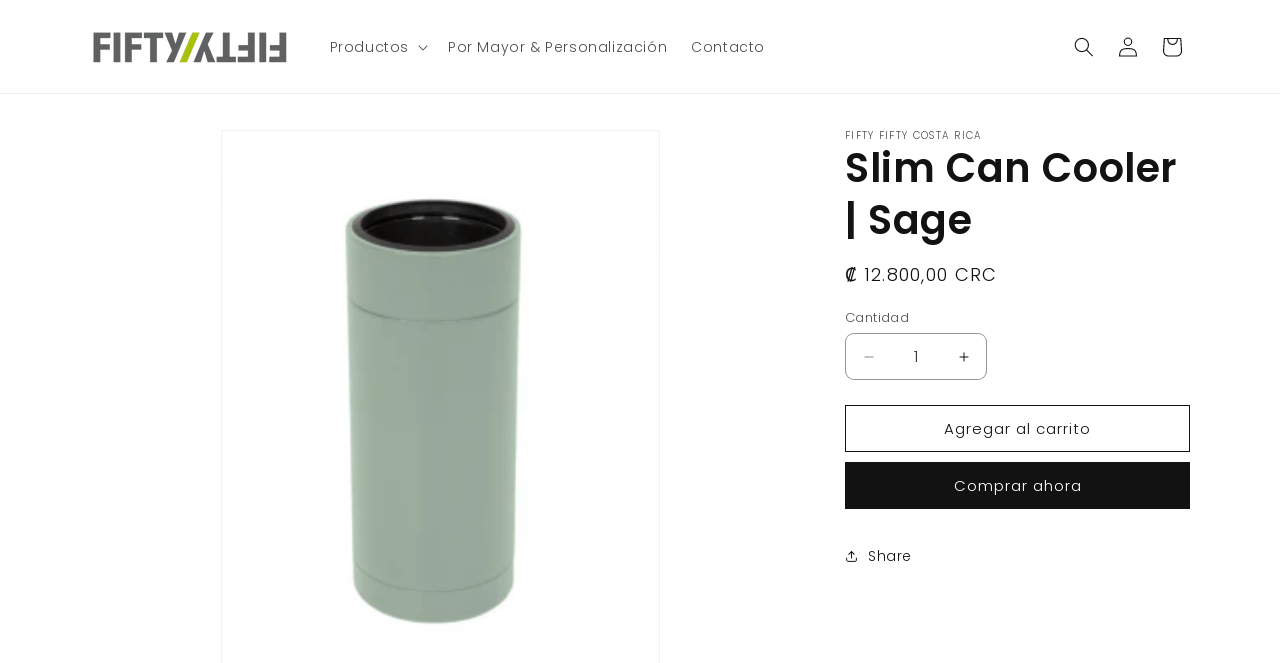

--- FILE ---
content_type: text/html; charset=utf-8
request_url: https://fiftyfiftycostarica.com/products/slim-can-cooler-sage
body_size: 26787
content:
<!doctype html>
<html class="js" lang="es">
  <head>
    <meta charset="utf-8">
    <meta http-equiv="X-UA-Compatible" content="IE=edge">
    <meta name="viewport" content="width=device-width,initial-scale=1">
    <meta name="theme-color" content="">
    <link rel="canonical" href="https://fiftyfiftycostarica.com/products/slim-can-cooler-sage"><link rel="icon" type="image/png" href="//fiftyfiftycostarica.com/cdn/shop/files/fifty-favicon.png?crop=center&height=32&v=1695583231&width=32"><link rel="preconnect" href="https://fonts.shopifycdn.com" crossorigin><title>
      Slim Can Cooler | Sage
 &ndash; Fifty Fifty Costa Rica</title>

    

    

<meta property="og:site_name" content="Fifty Fifty Costa Rica">
<meta property="og:url" content="https://fiftyfiftycostarica.com/products/slim-can-cooler-sage">
<meta property="og:title" content="Slim Can Cooler | Sage">
<meta property="og:type" content="product">
<meta property="og:description" content="Botellas y otros productos insuldados de acero inoxidable en Costa Rica. "><meta property="og:image" content="http://fiftyfiftycostarica.com/cdn/shop/files/Diseno-sin-titulo-7-262x328_1.png?v=1700106255">
  <meta property="og:image:secure_url" content="https://fiftyfiftycostarica.com/cdn/shop/files/Diseno-sin-titulo-7-262x328_1.png?v=1700106255">
  <meta property="og:image:width" content="262">
  <meta property="og:image:height" content="328"><meta property="og:price:amount" content="12.800,00">
  <meta property="og:price:currency" content="CRC"><meta name="twitter:card" content="summary_large_image">
<meta name="twitter:title" content="Slim Can Cooler | Sage">
<meta name="twitter:description" content="Botellas y otros productos insuldados de acero inoxidable en Costa Rica. ">


    <script src="//fiftyfiftycostarica.com/cdn/shop/t/4/assets/constants.js?v=132983761750457495441719498306" defer="defer"></script>
    <script src="//fiftyfiftycostarica.com/cdn/shop/t/4/assets/pubsub.js?v=158357773527763999511719498306" defer="defer"></script>
    <script src="//fiftyfiftycostarica.com/cdn/shop/t/4/assets/global.js?v=88558128918567037191719498306" defer="defer"></script><script src="//fiftyfiftycostarica.com/cdn/shop/t/4/assets/animations.js?v=88693664871331136111719498305" defer="defer"></script><script>window.performance && window.performance.mark && window.performance.mark('shopify.content_for_header.start');</script><meta id="shopify-digital-wallet" name="shopify-digital-wallet" content="/82997805333/digital_wallets/dialog">
<link rel="alternate" type="application/json+oembed" href="https://fiftyfiftycostarica.com/products/slim-can-cooler-sage.oembed">
<script async="async" src="/checkouts/internal/preloads.js?locale=es-CR"></script>
<script id="shopify-features" type="application/json">{"accessToken":"2775b6c955dd72fab09ca9885477149a","betas":["rich-media-storefront-analytics"],"domain":"fiftyfiftycostarica.com","predictiveSearch":true,"shopId":82997805333,"locale":"es"}</script>
<script>var Shopify = Shopify || {};
Shopify.shop = "123e8d-2.myshopify.com";
Shopify.locale = "es";
Shopify.currency = {"active":"CRC","rate":"1.0"};
Shopify.country = "CR";
Shopify.theme = {"name":"Updated copy of Updated copy of Dawn","id":164148216085,"schema_name":"Dawn","schema_version":"15.0.0","theme_store_id":887,"role":"main"};
Shopify.theme.handle = "null";
Shopify.theme.style = {"id":null,"handle":null};
Shopify.cdnHost = "fiftyfiftycostarica.com/cdn";
Shopify.routes = Shopify.routes || {};
Shopify.routes.root = "/";</script>
<script type="module">!function(o){(o.Shopify=o.Shopify||{}).modules=!0}(window);</script>
<script>!function(o){function n(){var o=[];function n(){o.push(Array.prototype.slice.apply(arguments))}return n.q=o,n}var t=o.Shopify=o.Shopify||{};t.loadFeatures=n(),t.autoloadFeatures=n()}(window);</script>
<script id="shop-js-analytics" type="application/json">{"pageType":"product"}</script>
<script defer="defer" async type="module" src="//fiftyfiftycostarica.com/cdn/shopifycloud/shop-js/modules/v2/client.init-shop-cart-sync_2Gr3Q33f.es.esm.js"></script>
<script defer="defer" async type="module" src="//fiftyfiftycostarica.com/cdn/shopifycloud/shop-js/modules/v2/chunk.common_noJfOIa7.esm.js"></script>
<script defer="defer" async type="module" src="//fiftyfiftycostarica.com/cdn/shopifycloud/shop-js/modules/v2/chunk.modal_Deo2FJQo.esm.js"></script>
<script type="module">
  await import("//fiftyfiftycostarica.com/cdn/shopifycloud/shop-js/modules/v2/client.init-shop-cart-sync_2Gr3Q33f.es.esm.js");
await import("//fiftyfiftycostarica.com/cdn/shopifycloud/shop-js/modules/v2/chunk.common_noJfOIa7.esm.js");
await import("//fiftyfiftycostarica.com/cdn/shopifycloud/shop-js/modules/v2/chunk.modal_Deo2FJQo.esm.js");

  window.Shopify.SignInWithShop?.initShopCartSync?.({"fedCMEnabled":true,"windoidEnabled":true});

</script>
<script id="__st">var __st={"a":82997805333,"offset":-21600,"reqid":"d41943f5-cd0d-4180-9b84-9569d0d9a6bb-1769058551","pageurl":"fiftyfiftycostarica.com\/products\/slim-can-cooler-sage","u":"fe8ed85b7c12","p":"product","rtyp":"product","rid":8932452040981};</script>
<script>window.ShopifyPaypalV4VisibilityTracking = true;</script>
<script id="captcha-bootstrap">!function(){'use strict';const t='contact',e='account',n='new_comment',o=[[t,t],['blogs',n],['comments',n],[t,'customer']],c=[[e,'customer_login'],[e,'guest_login'],[e,'recover_customer_password'],[e,'create_customer']],r=t=>t.map((([t,e])=>`form[action*='/${t}']:not([data-nocaptcha='true']) input[name='form_type'][value='${e}']`)).join(','),a=t=>()=>t?[...document.querySelectorAll(t)].map((t=>t.form)):[];function s(){const t=[...o],e=r(t);return a(e)}const i='password',u='form_key',d=['recaptcha-v3-token','g-recaptcha-response','h-captcha-response',i],f=()=>{try{return window.sessionStorage}catch{return}},m='__shopify_v',_=t=>t.elements[u];function p(t,e,n=!1){try{const o=window.sessionStorage,c=JSON.parse(o.getItem(e)),{data:r}=function(t){const{data:e,action:n}=t;return t[m]||n?{data:e,action:n}:{data:t,action:n}}(c);for(const[e,n]of Object.entries(r))t.elements[e]&&(t.elements[e].value=n);n&&o.removeItem(e)}catch(o){console.error('form repopulation failed',{error:o})}}const l='form_type',E='cptcha';function T(t){t.dataset[E]=!0}const w=window,h=w.document,L='Shopify',v='ce_forms',y='captcha';let A=!1;((t,e)=>{const n=(g='f06e6c50-85a8-45c8-87d0-21a2b65856fe',I='https://cdn.shopify.com/shopifycloud/storefront-forms-hcaptcha/ce_storefront_forms_captcha_hcaptcha.v1.5.2.iife.js',D={infoText:'Protegido por hCaptcha',privacyText:'Privacidad',termsText:'Términos'},(t,e,n)=>{const o=w[L][v],c=o.bindForm;if(c)return c(t,g,e,D).then(n);var r;o.q.push([[t,g,e,D],n]),r=I,A||(h.body.append(Object.assign(h.createElement('script'),{id:'captcha-provider',async:!0,src:r})),A=!0)});var g,I,D;w[L]=w[L]||{},w[L][v]=w[L][v]||{},w[L][v].q=[],w[L][y]=w[L][y]||{},w[L][y].protect=function(t,e){n(t,void 0,e),T(t)},Object.freeze(w[L][y]),function(t,e,n,w,h,L){const[v,y,A,g]=function(t,e,n){const i=e?o:[],u=t?c:[],d=[...i,...u],f=r(d),m=r(i),_=r(d.filter((([t,e])=>n.includes(e))));return[a(f),a(m),a(_),s()]}(w,h,L),I=t=>{const e=t.target;return e instanceof HTMLFormElement?e:e&&e.form},D=t=>v().includes(t);t.addEventListener('submit',(t=>{const e=I(t);if(!e)return;const n=D(e)&&!e.dataset.hcaptchaBound&&!e.dataset.recaptchaBound,o=_(e),c=g().includes(e)&&(!o||!o.value);(n||c)&&t.preventDefault(),c&&!n&&(function(t){try{if(!f())return;!function(t){const e=f();if(!e)return;const n=_(t);if(!n)return;const o=n.value;o&&e.removeItem(o)}(t);const e=Array.from(Array(32),(()=>Math.random().toString(36)[2])).join('');!function(t,e){_(t)||t.append(Object.assign(document.createElement('input'),{type:'hidden',name:u})),t.elements[u].value=e}(t,e),function(t,e){const n=f();if(!n)return;const o=[...t.querySelectorAll(`input[type='${i}']`)].map((({name:t})=>t)),c=[...d,...o],r={};for(const[a,s]of new FormData(t).entries())c.includes(a)||(r[a]=s);n.setItem(e,JSON.stringify({[m]:1,action:t.action,data:r}))}(t,e)}catch(e){console.error('failed to persist form',e)}}(e),e.submit())}));const S=(t,e)=>{t&&!t.dataset[E]&&(n(t,e.some((e=>e===t))),T(t))};for(const o of['focusin','change'])t.addEventListener(o,(t=>{const e=I(t);D(e)&&S(e,y())}));const B=e.get('form_key'),M=e.get(l),P=B&&M;t.addEventListener('DOMContentLoaded',(()=>{const t=y();if(P)for(const e of t)e.elements[l].value===M&&p(e,B);[...new Set([...A(),...v().filter((t=>'true'===t.dataset.shopifyCaptcha))])].forEach((e=>S(e,t)))}))}(h,new URLSearchParams(w.location.search),n,t,e,['guest_login'])})(!0,!0)}();</script>
<script integrity="sha256-4kQ18oKyAcykRKYeNunJcIwy7WH5gtpwJnB7kiuLZ1E=" data-source-attribution="shopify.loadfeatures" defer="defer" src="//fiftyfiftycostarica.com/cdn/shopifycloud/storefront/assets/storefront/load_feature-a0a9edcb.js" crossorigin="anonymous"></script>
<script data-source-attribution="shopify.dynamic_checkout.dynamic.init">var Shopify=Shopify||{};Shopify.PaymentButton=Shopify.PaymentButton||{isStorefrontPortableWallets:!0,init:function(){window.Shopify.PaymentButton.init=function(){};var t=document.createElement("script");t.src="https://fiftyfiftycostarica.com/cdn/shopifycloud/portable-wallets/latest/portable-wallets.es.js",t.type="module",document.head.appendChild(t)}};
</script>
<script data-source-attribution="shopify.dynamic_checkout.buyer_consent">
  function portableWalletsHideBuyerConsent(e){var t=document.getElementById("shopify-buyer-consent"),n=document.getElementById("shopify-subscription-policy-button");t&&n&&(t.classList.add("hidden"),t.setAttribute("aria-hidden","true"),n.removeEventListener("click",e))}function portableWalletsShowBuyerConsent(e){var t=document.getElementById("shopify-buyer-consent"),n=document.getElementById("shopify-subscription-policy-button");t&&n&&(t.classList.remove("hidden"),t.removeAttribute("aria-hidden"),n.addEventListener("click",e))}window.Shopify?.PaymentButton&&(window.Shopify.PaymentButton.hideBuyerConsent=portableWalletsHideBuyerConsent,window.Shopify.PaymentButton.showBuyerConsent=portableWalletsShowBuyerConsent);
</script>
<script>
  function portableWalletsCleanup(e){e&&e.src&&console.error("Failed to load portable wallets script "+e.src);var t=document.querySelectorAll("shopify-accelerated-checkout .shopify-payment-button__skeleton, shopify-accelerated-checkout-cart .wallet-cart-button__skeleton"),e=document.getElementById("shopify-buyer-consent");for(let e=0;e<t.length;e++)t[e].remove();e&&e.remove()}function portableWalletsNotLoadedAsModule(e){e instanceof ErrorEvent&&"string"==typeof e.message&&e.message.includes("import.meta")&&"string"==typeof e.filename&&e.filename.includes("portable-wallets")&&(window.removeEventListener("error",portableWalletsNotLoadedAsModule),window.Shopify.PaymentButton.failedToLoad=e,"loading"===document.readyState?document.addEventListener("DOMContentLoaded",window.Shopify.PaymentButton.init):window.Shopify.PaymentButton.init())}window.addEventListener("error",portableWalletsNotLoadedAsModule);
</script>

<script type="module" src="https://fiftyfiftycostarica.com/cdn/shopifycloud/portable-wallets/latest/portable-wallets.es.js" onError="portableWalletsCleanup(this)" crossorigin="anonymous"></script>
<script nomodule>
  document.addEventListener("DOMContentLoaded", portableWalletsCleanup);
</script>

<link id="shopify-accelerated-checkout-styles" rel="stylesheet" media="screen" href="https://fiftyfiftycostarica.com/cdn/shopifycloud/portable-wallets/latest/accelerated-checkout-backwards-compat.css" crossorigin="anonymous">
<style id="shopify-accelerated-checkout-cart">
        #shopify-buyer-consent {
  margin-top: 1em;
  display: inline-block;
  width: 100%;
}

#shopify-buyer-consent.hidden {
  display: none;
}

#shopify-subscription-policy-button {
  background: none;
  border: none;
  padding: 0;
  text-decoration: underline;
  font-size: inherit;
  cursor: pointer;
}

#shopify-subscription-policy-button::before {
  box-shadow: none;
}

      </style>
<script id="sections-script" data-sections="header" defer="defer" src="//fiftyfiftycostarica.com/cdn/shop/t/4/compiled_assets/scripts.js?v=339"></script>
<script>window.performance && window.performance.mark && window.performance.mark('shopify.content_for_header.end');</script>


    <style data-shopify>
      @font-face {
  font-family: Poppins;
  font-weight: 300;
  font-style: normal;
  font-display: swap;
  src: url("//fiftyfiftycostarica.com/cdn/fonts/poppins/poppins_n3.05f58335c3209cce17da4f1f1ab324ebe2982441.woff2") format("woff2"),
       url("//fiftyfiftycostarica.com/cdn/fonts/poppins/poppins_n3.6971368e1f131d2c8ff8e3a44a36b577fdda3ff5.woff") format("woff");
}

      @font-face {
  font-family: Poppins;
  font-weight: 700;
  font-style: normal;
  font-display: swap;
  src: url("//fiftyfiftycostarica.com/cdn/fonts/poppins/poppins_n7.56758dcf284489feb014a026f3727f2f20a54626.woff2") format("woff2"),
       url("//fiftyfiftycostarica.com/cdn/fonts/poppins/poppins_n7.f34f55d9b3d3205d2cd6f64955ff4b36f0cfd8da.woff") format("woff");
}

      @font-face {
  font-family: Poppins;
  font-weight: 300;
  font-style: italic;
  font-display: swap;
  src: url("//fiftyfiftycostarica.com/cdn/fonts/poppins/poppins_i3.8536b4423050219f608e17f134fe9ea3b01ed890.woff2") format("woff2"),
       url("//fiftyfiftycostarica.com/cdn/fonts/poppins/poppins_i3.0f4433ada196bcabf726ed78f8e37e0995762f7f.woff") format("woff");
}

      @font-face {
  font-family: Poppins;
  font-weight: 700;
  font-style: italic;
  font-display: swap;
  src: url("//fiftyfiftycostarica.com/cdn/fonts/poppins/poppins_i7.42fd71da11e9d101e1e6c7932199f925f9eea42d.woff2") format("woff2"),
       url("//fiftyfiftycostarica.com/cdn/fonts/poppins/poppins_i7.ec8499dbd7616004e21155106d13837fff4cf556.woff") format("woff");
}

      @font-face {
  font-family: Poppins;
  font-weight: 600;
  font-style: normal;
  font-display: swap;
  src: url("//fiftyfiftycostarica.com/cdn/fonts/poppins/poppins_n6.aa29d4918bc243723d56b59572e18228ed0786f6.woff2") format("woff2"),
       url("//fiftyfiftycostarica.com/cdn/fonts/poppins/poppins_n6.5f815d845fe073750885d5b7e619ee00e8111208.woff") format("woff");
}


      
        :root,
        .color-background-1 {
          --color-background: 255,255,255;
        
          --gradient-background: #ffffff;
        

        

        --color-foreground: 18,18,18;
        --color-background-contrast: 191,191,191;
        --color-shadow: 18,18,18;
        --color-button: 18,18,18;
        --color-button-text: 255,255,255;
        --color-secondary-button: 255,255,255;
        --color-secondary-button-text: 18,18,18;
        --color-link: 18,18,18;
        --color-badge-foreground: 18,18,18;
        --color-badge-background: 255,255,255;
        --color-badge-border: 18,18,18;
        --payment-terms-background-color: rgb(255 255 255);
      }
      
        
        .color-background-2 {
          --color-background: 178,199,152;
        
          --gradient-background: #b2c798;
        

        

        --color-foreground: 224,237,212;
        --color-background-contrast: 115,145,79;
        --color-shadow: 18,18,18;
        --color-button: 255,255,255;
        --color-button-text: 224,237,212;
        --color-secondary-button: 178,199,152;
        --color-secondary-button-text: 18,18,18;
        --color-link: 18,18,18;
        --color-badge-foreground: 224,237,212;
        --color-badge-background: 178,199,152;
        --color-badge-border: 224,237,212;
        --payment-terms-background-color: rgb(178 199 152);
      }
      
        
        .color-inverse {
          --color-background: 36,40,51;
        
          --gradient-background: #242833;
        

        

        --color-foreground: 224,237,212;
        --color-background-contrast: 47,52,66;
        --color-shadow: 18,18,18;
        --color-button: 205,234,167;
        --color-button-text: 0,0,0;
        --color-secondary-button: 36,40,51;
        --color-secondary-button-text: 255,255,255;
        --color-link: 255,255,255;
        --color-badge-foreground: 224,237,212;
        --color-badge-background: 36,40,51;
        --color-badge-border: 224,237,212;
        --payment-terms-background-color: rgb(36 40 51);
      }
      
        
        .color-accent-1 {
          --color-background: 18,18,18;
        
          --gradient-background: #121212;
        

        

        --color-foreground: 255,255,255;
        --color-background-contrast: 146,146,146;
        --color-shadow: 18,18,18;
        --color-button: 255,255,255;
        --color-button-text: 18,18,18;
        --color-secondary-button: 18,18,18;
        --color-secondary-button-text: 255,255,255;
        --color-link: 255,255,255;
        --color-badge-foreground: 255,255,255;
        --color-badge-background: 18,18,18;
        --color-badge-border: 255,255,255;
        --payment-terms-background-color: rgb(18 18 18);
      }
      
        
        .color-accent-2 {
          --color-background: 255,255,255;
        
          --gradient-background: #ffffff;
        

        

        --color-foreground: 178,199,152;
        --color-background-contrast: 191,191,191;
        --color-shadow: 18,18,18;
        --color-button: 0,0,0;
        --color-button-text: 178,199,152;
        --color-secondary-button: 255,255,255;
        --color-secondary-button-text: 155,163,59;
        --color-link: 155,163,59;
        --color-badge-foreground: 178,199,152;
        --color-badge-background: 255,255,255;
        --color-badge-border: 178,199,152;
        --payment-terms-background-color: rgb(255 255 255);
      }
      

      body, .color-background-1, .color-background-2, .color-inverse, .color-accent-1, .color-accent-2 {
        color: rgba(var(--color-foreground), 0.75);
        background-color: rgb(var(--color-background));
      }

      :root {
        --font-body-family: Poppins, sans-serif;
        --font-body-style: normal;
        --font-body-weight: 300;
        --font-body-weight-bold: 600;

        --font-heading-family: Poppins, sans-serif;
        --font-heading-style: normal;
        --font-heading-weight: 600;

        --font-body-scale: 1.0;
        --font-heading-scale: 1.0;

        --media-padding: px;
        --media-border-opacity: 0.05;
        --media-border-width: 1px;
        --media-radius: 0px;
        --media-shadow-opacity: 0.0;
        --media-shadow-horizontal-offset: 0px;
        --media-shadow-vertical-offset: 4px;
        --media-shadow-blur-radius: 5px;
        --media-shadow-visible: 0;

        --page-width: 120rem;
        --page-width-margin: 0rem;

        --product-card-image-padding: 1.4rem;
        --product-card-corner-radius: 0.0rem;
        --product-card-text-alignment: center;
        --product-card-border-width: 0.0rem;
        --product-card-border-opacity: 0.1;
        --product-card-shadow-opacity: 0.0;
        --product-card-shadow-visible: 0;
        --product-card-shadow-horizontal-offset: 0.0rem;
        --product-card-shadow-vertical-offset: 0.4rem;
        --product-card-shadow-blur-radius: 0.5rem;

        --collection-card-image-padding: 0.4rem;
        --collection-card-corner-radius: 0.0rem;
        --collection-card-text-alignment: center;
        --collection-card-border-width: 0.0rem;
        --collection-card-border-opacity: 0.1;
        --collection-card-shadow-opacity: 0.0;
        --collection-card-shadow-visible: 0;
        --collection-card-shadow-horizontal-offset: 0.0rem;
        --collection-card-shadow-vertical-offset: 0.4rem;
        --collection-card-shadow-blur-radius: 0.5rem;

        --blog-card-image-padding: 0.0rem;
        --blog-card-corner-radius: 0.0rem;
        --blog-card-text-alignment: left;
        --blog-card-border-width: 0.0rem;
        --blog-card-border-opacity: 0.1;
        --blog-card-shadow-opacity: 0.0;
        --blog-card-shadow-visible: 0;
        --blog-card-shadow-horizontal-offset: 0.0rem;
        --blog-card-shadow-vertical-offset: 0.4rem;
        --blog-card-shadow-blur-radius: 0.5rem;

        --badge-corner-radius: 4.0rem;

        --popup-border-width: 1px;
        --popup-border-opacity: 0.1;
        --popup-corner-radius: 0px;
        --popup-shadow-opacity: 0.05;
        --popup-shadow-horizontal-offset: 0px;
        --popup-shadow-vertical-offset: 4px;
        --popup-shadow-blur-radius: 5px;

        --drawer-border-width: 1px;
        --drawer-border-opacity: 0.1;
        --drawer-shadow-opacity: 0.0;
        --drawer-shadow-horizontal-offset: 0px;
        --drawer-shadow-vertical-offset: 4px;
        --drawer-shadow-blur-radius: 5px;

        --spacing-sections-desktop: 0px;
        --spacing-sections-mobile: 0px;

        --grid-desktop-vertical-spacing: 8px;
        --grid-desktop-horizontal-spacing: 28px;
        --grid-mobile-vertical-spacing: 4px;
        --grid-mobile-horizontal-spacing: 14px;

        --text-boxes-border-opacity: 0.1;
        --text-boxes-border-width: 0px;
        --text-boxes-radius: 0px;
        --text-boxes-shadow-opacity: 0.1;
        --text-boxes-shadow-visible: 1;
        --text-boxes-shadow-horizontal-offset: 0px;
        --text-boxes-shadow-vertical-offset: 4px;
        --text-boxes-shadow-blur-radius: 5px;

        --buttons-radius: 0px;
        --buttons-radius-outset: 0px;
        --buttons-border-width: 1px;
        --buttons-border-opacity: 1.0;
        --buttons-shadow-opacity: 0.0;
        --buttons-shadow-visible: 0;
        --buttons-shadow-horizontal-offset: 0px;
        --buttons-shadow-vertical-offset: 4px;
        --buttons-shadow-blur-radius: 5px;
        --buttons-border-offset: 0px;

        --inputs-radius: 8px;
        --inputs-border-width: 1px;
        --inputs-border-opacity: 0.45;
        --inputs-shadow-opacity: 0.0;
        --inputs-shadow-horizontal-offset: 0px;
        --inputs-margin-offset: 0px;
        --inputs-shadow-vertical-offset: 4px;
        --inputs-shadow-blur-radius: 5px;
        --inputs-radius-outset: 9px;

        --variant-pills-radius: 40px;
        --variant-pills-border-width: 1px;
        --variant-pills-border-opacity: 0.55;
        --variant-pills-shadow-opacity: 0.0;
        --variant-pills-shadow-horizontal-offset: 0px;
        --variant-pills-shadow-vertical-offset: 4px;
        --variant-pills-shadow-blur-radius: 5px;
      }

      *,
      *::before,
      *::after {
        box-sizing: inherit;
      }

      html {
        box-sizing: border-box;
        font-size: calc(var(--font-body-scale) * 62.5%);
        height: 100%;
      }

      body {
        display: grid;
        grid-template-rows: auto auto 1fr auto;
        grid-template-columns: 100%;
        min-height: 100%;
        margin: 0;
        font-size: 1.5rem;
        letter-spacing: 0.06rem;
        line-height: calc(1 + 0.8 / var(--font-body-scale));
        font-family: var(--font-body-family);
        font-style: var(--font-body-style);
        font-weight: var(--font-body-weight);
      }

      @media screen and (min-width: 750px) {
        body {
          font-size: 1.6rem;
        }
      }
    </style>

    <link href="//fiftyfiftycostarica.com/cdn/shop/t/4/assets/base.css?v=144968985024194912401719498305" rel="stylesheet" type="text/css" media="all" />

      <link rel="preload" as="font" href="//fiftyfiftycostarica.com/cdn/fonts/poppins/poppins_n3.05f58335c3209cce17da4f1f1ab324ebe2982441.woff2" type="font/woff2" crossorigin>
      

      <link rel="preload" as="font" href="//fiftyfiftycostarica.com/cdn/fonts/poppins/poppins_n6.aa29d4918bc243723d56b59572e18228ed0786f6.woff2" type="font/woff2" crossorigin>
      
<link
        rel="stylesheet"
        href="//fiftyfiftycostarica.com/cdn/shop/t/4/assets/component-predictive-search.css?v=118923337488134913561719498305"
        media="print"
        onload="this.media='all'"
      ><script>
      if (Shopify.designMode) {
        document.documentElement.classList.add('shopify-design-mode');
      }
    </script>
  <link href="https://monorail-edge.shopifysvc.com" rel="dns-prefetch">
<script>(function(){if ("sendBeacon" in navigator && "performance" in window) {try {var session_token_from_headers = performance.getEntriesByType('navigation')[0].serverTiming.find(x => x.name == '_s').description;} catch {var session_token_from_headers = undefined;}var session_cookie_matches = document.cookie.match(/_shopify_s=([^;]*)/);var session_token_from_cookie = session_cookie_matches && session_cookie_matches.length === 2 ? session_cookie_matches[1] : "";var session_token = session_token_from_headers || session_token_from_cookie || "";function handle_abandonment_event(e) {var entries = performance.getEntries().filter(function(entry) {return /monorail-edge.shopifysvc.com/.test(entry.name);});if (!window.abandonment_tracked && entries.length === 0) {window.abandonment_tracked = true;var currentMs = Date.now();var navigation_start = performance.timing.navigationStart;var payload = {shop_id: 82997805333,url: window.location.href,navigation_start,duration: currentMs - navigation_start,session_token,page_type: "product"};window.navigator.sendBeacon("https://monorail-edge.shopifysvc.com/v1/produce", JSON.stringify({schema_id: "online_store_buyer_site_abandonment/1.1",payload: payload,metadata: {event_created_at_ms: currentMs,event_sent_at_ms: currentMs}}));}}window.addEventListener('pagehide', handle_abandonment_event);}}());</script>
<script id="web-pixels-manager-setup">(function e(e,d,r,n,o){if(void 0===o&&(o={}),!Boolean(null===(a=null===(i=window.Shopify)||void 0===i?void 0:i.analytics)||void 0===a?void 0:a.replayQueue)){var i,a;window.Shopify=window.Shopify||{};var t=window.Shopify;t.analytics=t.analytics||{};var s=t.analytics;s.replayQueue=[],s.publish=function(e,d,r){return s.replayQueue.push([e,d,r]),!0};try{self.performance.mark("wpm:start")}catch(e){}var l=function(){var e={modern:/Edge?\/(1{2}[4-9]|1[2-9]\d|[2-9]\d{2}|\d{4,})\.\d+(\.\d+|)|Firefox\/(1{2}[4-9]|1[2-9]\d|[2-9]\d{2}|\d{4,})\.\d+(\.\d+|)|Chrom(ium|e)\/(9{2}|\d{3,})\.\d+(\.\d+|)|(Maci|X1{2}).+ Version\/(15\.\d+|(1[6-9]|[2-9]\d|\d{3,})\.\d+)([,.]\d+|)( \(\w+\)|)( Mobile\/\w+|) Safari\/|Chrome.+OPR\/(9{2}|\d{3,})\.\d+\.\d+|(CPU[ +]OS|iPhone[ +]OS|CPU[ +]iPhone|CPU IPhone OS|CPU iPad OS)[ +]+(15[._]\d+|(1[6-9]|[2-9]\d|\d{3,})[._]\d+)([._]\d+|)|Android:?[ /-](13[3-9]|1[4-9]\d|[2-9]\d{2}|\d{4,})(\.\d+|)(\.\d+|)|Android.+Firefox\/(13[5-9]|1[4-9]\d|[2-9]\d{2}|\d{4,})\.\d+(\.\d+|)|Android.+Chrom(ium|e)\/(13[3-9]|1[4-9]\d|[2-9]\d{2}|\d{4,})\.\d+(\.\d+|)|SamsungBrowser\/([2-9]\d|\d{3,})\.\d+/,legacy:/Edge?\/(1[6-9]|[2-9]\d|\d{3,})\.\d+(\.\d+|)|Firefox\/(5[4-9]|[6-9]\d|\d{3,})\.\d+(\.\d+|)|Chrom(ium|e)\/(5[1-9]|[6-9]\d|\d{3,})\.\d+(\.\d+|)([\d.]+$|.*Safari\/(?![\d.]+ Edge\/[\d.]+$))|(Maci|X1{2}).+ Version\/(10\.\d+|(1[1-9]|[2-9]\d|\d{3,})\.\d+)([,.]\d+|)( \(\w+\)|)( Mobile\/\w+|) Safari\/|Chrome.+OPR\/(3[89]|[4-9]\d|\d{3,})\.\d+\.\d+|(CPU[ +]OS|iPhone[ +]OS|CPU[ +]iPhone|CPU IPhone OS|CPU iPad OS)[ +]+(10[._]\d+|(1[1-9]|[2-9]\d|\d{3,})[._]\d+)([._]\d+|)|Android:?[ /-](13[3-9]|1[4-9]\d|[2-9]\d{2}|\d{4,})(\.\d+|)(\.\d+|)|Mobile Safari.+OPR\/([89]\d|\d{3,})\.\d+\.\d+|Android.+Firefox\/(13[5-9]|1[4-9]\d|[2-9]\d{2}|\d{4,})\.\d+(\.\d+|)|Android.+Chrom(ium|e)\/(13[3-9]|1[4-9]\d|[2-9]\d{2}|\d{4,})\.\d+(\.\d+|)|Android.+(UC? ?Browser|UCWEB|U3)[ /]?(15\.([5-9]|\d{2,})|(1[6-9]|[2-9]\d|\d{3,})\.\d+)\.\d+|SamsungBrowser\/(5\.\d+|([6-9]|\d{2,})\.\d+)|Android.+MQ{2}Browser\/(14(\.(9|\d{2,})|)|(1[5-9]|[2-9]\d|\d{3,})(\.\d+|))(\.\d+|)|K[Aa][Ii]OS\/(3\.\d+|([4-9]|\d{2,})\.\d+)(\.\d+|)/},d=e.modern,r=e.legacy,n=navigator.userAgent;return n.match(d)?"modern":n.match(r)?"legacy":"unknown"}(),u="modern"===l?"modern":"legacy",c=(null!=n?n:{modern:"",legacy:""})[u],f=function(e){return[e.baseUrl,"/wpm","/b",e.hashVersion,"modern"===e.buildTarget?"m":"l",".js"].join("")}({baseUrl:d,hashVersion:r,buildTarget:u}),m=function(e){var d=e.version,r=e.bundleTarget,n=e.surface,o=e.pageUrl,i=e.monorailEndpoint;return{emit:function(e){var a=e.status,t=e.errorMsg,s=(new Date).getTime(),l=JSON.stringify({metadata:{event_sent_at_ms:s},events:[{schema_id:"web_pixels_manager_load/3.1",payload:{version:d,bundle_target:r,page_url:o,status:a,surface:n,error_msg:t},metadata:{event_created_at_ms:s}}]});if(!i)return console&&console.warn&&console.warn("[Web Pixels Manager] No Monorail endpoint provided, skipping logging."),!1;try{return self.navigator.sendBeacon.bind(self.navigator)(i,l)}catch(e){}var u=new XMLHttpRequest;try{return u.open("POST",i,!0),u.setRequestHeader("Content-Type","text/plain"),u.send(l),!0}catch(e){return console&&console.warn&&console.warn("[Web Pixels Manager] Got an unhandled error while logging to Monorail."),!1}}}}({version:r,bundleTarget:l,surface:e.surface,pageUrl:self.location.href,monorailEndpoint:e.monorailEndpoint});try{o.browserTarget=l,function(e){var d=e.src,r=e.async,n=void 0===r||r,o=e.onload,i=e.onerror,a=e.sri,t=e.scriptDataAttributes,s=void 0===t?{}:t,l=document.createElement("script"),u=document.querySelector("head"),c=document.querySelector("body");if(l.async=n,l.src=d,a&&(l.integrity=a,l.crossOrigin="anonymous"),s)for(var f in s)if(Object.prototype.hasOwnProperty.call(s,f))try{l.dataset[f]=s[f]}catch(e){}if(o&&l.addEventListener("load",o),i&&l.addEventListener("error",i),u)u.appendChild(l);else{if(!c)throw new Error("Did not find a head or body element to append the script");c.appendChild(l)}}({src:f,async:!0,onload:function(){if(!function(){var e,d;return Boolean(null===(d=null===(e=window.Shopify)||void 0===e?void 0:e.analytics)||void 0===d?void 0:d.initialized)}()){var d=window.webPixelsManager.init(e)||void 0;if(d){var r=window.Shopify.analytics;r.replayQueue.forEach((function(e){var r=e[0],n=e[1],o=e[2];d.publishCustomEvent(r,n,o)})),r.replayQueue=[],r.publish=d.publishCustomEvent,r.visitor=d.visitor,r.initialized=!0}}},onerror:function(){return m.emit({status:"failed",errorMsg:"".concat(f," has failed to load")})},sri:function(e){var d=/^sha384-[A-Za-z0-9+/=]+$/;return"string"==typeof e&&d.test(e)}(c)?c:"",scriptDataAttributes:o}),m.emit({status:"loading"})}catch(e){m.emit({status:"failed",errorMsg:(null==e?void 0:e.message)||"Unknown error"})}}})({shopId: 82997805333,storefrontBaseUrl: "https://fiftyfiftycostarica.com",extensionsBaseUrl: "https://extensions.shopifycdn.com/cdn/shopifycloud/web-pixels-manager",monorailEndpoint: "https://monorail-edge.shopifysvc.com/unstable/produce_batch",surface: "storefront-renderer",enabledBetaFlags: ["2dca8a86"],webPixelsConfigList: [{"id":"shopify-app-pixel","configuration":"{}","eventPayloadVersion":"v1","runtimeContext":"STRICT","scriptVersion":"0450","apiClientId":"shopify-pixel","type":"APP","privacyPurposes":["ANALYTICS","MARKETING"]},{"id":"shopify-custom-pixel","eventPayloadVersion":"v1","runtimeContext":"LAX","scriptVersion":"0450","apiClientId":"shopify-pixel","type":"CUSTOM","privacyPurposes":["ANALYTICS","MARKETING"]}],isMerchantRequest: false,initData: {"shop":{"name":"Fifty Fifty Costa Rica","paymentSettings":{"currencyCode":"CRC"},"myshopifyDomain":"123e8d-2.myshopify.com","countryCode":"CR","storefrontUrl":"https:\/\/fiftyfiftycostarica.com"},"customer":null,"cart":null,"checkout":null,"productVariants":[{"price":{"amount":12800.0,"currencyCode":"CRC"},"product":{"title":"Slim Can Cooler | Sage","vendor":"Fifty Fifty Costa Rica","id":"8932452040981","untranslatedTitle":"Slim Can Cooler | Sage","url":"\/products\/slim-can-cooler-sage","type":"Can Coolers"},"id":"47656952987925","image":{"src":"\/\/fiftyfiftycostarica.com\/cdn\/shop\/files\/Diseno-sin-titulo-7-262x328_1.png?v=1700106255"},"sku":"","title":"Default Title","untranslatedTitle":"Default Title"}],"purchasingCompany":null},},"https://fiftyfiftycostarica.com/cdn","fcfee988w5aeb613cpc8e4bc33m6693e112",{"modern":"","legacy":""},{"shopId":"82997805333","storefrontBaseUrl":"https:\/\/fiftyfiftycostarica.com","extensionBaseUrl":"https:\/\/extensions.shopifycdn.com\/cdn\/shopifycloud\/web-pixels-manager","surface":"storefront-renderer","enabledBetaFlags":"[\"2dca8a86\"]","isMerchantRequest":"false","hashVersion":"fcfee988w5aeb613cpc8e4bc33m6693e112","publish":"custom","events":"[[\"page_viewed\",{}],[\"product_viewed\",{\"productVariant\":{\"price\":{\"amount\":12800.0,\"currencyCode\":\"CRC\"},\"product\":{\"title\":\"Slim Can Cooler | Sage\",\"vendor\":\"Fifty Fifty Costa Rica\",\"id\":\"8932452040981\",\"untranslatedTitle\":\"Slim Can Cooler | Sage\",\"url\":\"\/products\/slim-can-cooler-sage\",\"type\":\"Can Coolers\"},\"id\":\"47656952987925\",\"image\":{\"src\":\"\/\/fiftyfiftycostarica.com\/cdn\/shop\/files\/Diseno-sin-titulo-7-262x328_1.png?v=1700106255\"},\"sku\":\"\",\"title\":\"Default Title\",\"untranslatedTitle\":\"Default Title\"}}]]"});</script><script>
  window.ShopifyAnalytics = window.ShopifyAnalytics || {};
  window.ShopifyAnalytics.meta = window.ShopifyAnalytics.meta || {};
  window.ShopifyAnalytics.meta.currency = 'CRC';
  var meta = {"product":{"id":8932452040981,"gid":"gid:\/\/shopify\/Product\/8932452040981","vendor":"Fifty Fifty Costa Rica","type":"Can Coolers","handle":"slim-can-cooler-sage","variants":[{"id":47656952987925,"price":1280000,"name":"Slim Can Cooler | Sage","public_title":null,"sku":""}],"remote":false},"page":{"pageType":"product","resourceType":"product","resourceId":8932452040981,"requestId":"d41943f5-cd0d-4180-9b84-9569d0d9a6bb-1769058551"}};
  for (var attr in meta) {
    window.ShopifyAnalytics.meta[attr] = meta[attr];
  }
</script>
<script class="analytics">
  (function () {
    var customDocumentWrite = function(content) {
      var jquery = null;

      if (window.jQuery) {
        jquery = window.jQuery;
      } else if (window.Checkout && window.Checkout.$) {
        jquery = window.Checkout.$;
      }

      if (jquery) {
        jquery('body').append(content);
      }
    };

    var hasLoggedConversion = function(token) {
      if (token) {
        return document.cookie.indexOf('loggedConversion=' + token) !== -1;
      }
      return false;
    }

    var setCookieIfConversion = function(token) {
      if (token) {
        var twoMonthsFromNow = new Date(Date.now());
        twoMonthsFromNow.setMonth(twoMonthsFromNow.getMonth() + 2);

        document.cookie = 'loggedConversion=' + token + '; expires=' + twoMonthsFromNow;
      }
    }

    var trekkie = window.ShopifyAnalytics.lib = window.trekkie = window.trekkie || [];
    if (trekkie.integrations) {
      return;
    }
    trekkie.methods = [
      'identify',
      'page',
      'ready',
      'track',
      'trackForm',
      'trackLink'
    ];
    trekkie.factory = function(method) {
      return function() {
        var args = Array.prototype.slice.call(arguments);
        args.unshift(method);
        trekkie.push(args);
        return trekkie;
      };
    };
    for (var i = 0; i < trekkie.methods.length; i++) {
      var key = trekkie.methods[i];
      trekkie[key] = trekkie.factory(key);
    }
    trekkie.load = function(config) {
      trekkie.config = config || {};
      trekkie.config.initialDocumentCookie = document.cookie;
      var first = document.getElementsByTagName('script')[0];
      var script = document.createElement('script');
      script.type = 'text/javascript';
      script.onerror = function(e) {
        var scriptFallback = document.createElement('script');
        scriptFallback.type = 'text/javascript';
        scriptFallback.onerror = function(error) {
                var Monorail = {
      produce: function produce(monorailDomain, schemaId, payload) {
        var currentMs = new Date().getTime();
        var event = {
          schema_id: schemaId,
          payload: payload,
          metadata: {
            event_created_at_ms: currentMs,
            event_sent_at_ms: currentMs
          }
        };
        return Monorail.sendRequest("https://" + monorailDomain + "/v1/produce", JSON.stringify(event));
      },
      sendRequest: function sendRequest(endpointUrl, payload) {
        // Try the sendBeacon API
        if (window && window.navigator && typeof window.navigator.sendBeacon === 'function' && typeof window.Blob === 'function' && !Monorail.isIos12()) {
          var blobData = new window.Blob([payload], {
            type: 'text/plain'
          });

          if (window.navigator.sendBeacon(endpointUrl, blobData)) {
            return true;
          } // sendBeacon was not successful

        } // XHR beacon

        var xhr = new XMLHttpRequest();

        try {
          xhr.open('POST', endpointUrl);
          xhr.setRequestHeader('Content-Type', 'text/plain');
          xhr.send(payload);
        } catch (e) {
          console.log(e);
        }

        return false;
      },
      isIos12: function isIos12() {
        return window.navigator.userAgent.lastIndexOf('iPhone; CPU iPhone OS 12_') !== -1 || window.navigator.userAgent.lastIndexOf('iPad; CPU OS 12_') !== -1;
      }
    };
    Monorail.produce('monorail-edge.shopifysvc.com',
      'trekkie_storefront_load_errors/1.1',
      {shop_id: 82997805333,
      theme_id: 164148216085,
      app_name: "storefront",
      context_url: window.location.href,
      source_url: "//fiftyfiftycostarica.com/cdn/s/trekkie.storefront.1bbfab421998800ff09850b62e84b8915387986d.min.js"});

        };
        scriptFallback.async = true;
        scriptFallback.src = '//fiftyfiftycostarica.com/cdn/s/trekkie.storefront.1bbfab421998800ff09850b62e84b8915387986d.min.js';
        first.parentNode.insertBefore(scriptFallback, first);
      };
      script.async = true;
      script.src = '//fiftyfiftycostarica.com/cdn/s/trekkie.storefront.1bbfab421998800ff09850b62e84b8915387986d.min.js';
      first.parentNode.insertBefore(script, first);
    };
    trekkie.load(
      {"Trekkie":{"appName":"storefront","development":false,"defaultAttributes":{"shopId":82997805333,"isMerchantRequest":null,"themeId":164148216085,"themeCityHash":"11716060062538073507","contentLanguage":"es","currency":"CRC","eventMetadataId":"e997bb72-0776-4680-b92d-181174df69b7"},"isServerSideCookieWritingEnabled":true,"monorailRegion":"shop_domain","enabledBetaFlags":["65f19447"]},"Session Attribution":{},"S2S":{"facebookCapiEnabled":false,"source":"trekkie-storefront-renderer","apiClientId":580111}}
    );

    var loaded = false;
    trekkie.ready(function() {
      if (loaded) return;
      loaded = true;

      window.ShopifyAnalytics.lib = window.trekkie;

      var originalDocumentWrite = document.write;
      document.write = customDocumentWrite;
      try { window.ShopifyAnalytics.merchantGoogleAnalytics.call(this); } catch(error) {};
      document.write = originalDocumentWrite;

      window.ShopifyAnalytics.lib.page(null,{"pageType":"product","resourceType":"product","resourceId":8932452040981,"requestId":"d41943f5-cd0d-4180-9b84-9569d0d9a6bb-1769058551","shopifyEmitted":true});

      var match = window.location.pathname.match(/checkouts\/(.+)\/(thank_you|post_purchase)/)
      var token = match? match[1]: undefined;
      if (!hasLoggedConversion(token)) {
        setCookieIfConversion(token);
        window.ShopifyAnalytics.lib.track("Viewed Product",{"currency":"CRC","variantId":47656952987925,"productId":8932452040981,"productGid":"gid:\/\/shopify\/Product\/8932452040981","name":"Slim Can Cooler | Sage","price":"12800.00","sku":"","brand":"Fifty Fifty Costa Rica","variant":null,"category":"Can Coolers","nonInteraction":true,"remote":false},undefined,undefined,{"shopifyEmitted":true});
      window.ShopifyAnalytics.lib.track("monorail:\/\/trekkie_storefront_viewed_product\/1.1",{"currency":"CRC","variantId":47656952987925,"productId":8932452040981,"productGid":"gid:\/\/shopify\/Product\/8932452040981","name":"Slim Can Cooler | Sage","price":"12800.00","sku":"","brand":"Fifty Fifty Costa Rica","variant":null,"category":"Can Coolers","nonInteraction":true,"remote":false,"referer":"https:\/\/fiftyfiftycostarica.com\/products\/slim-can-cooler-sage"});
      }
    });


        var eventsListenerScript = document.createElement('script');
        eventsListenerScript.async = true;
        eventsListenerScript.src = "//fiftyfiftycostarica.com/cdn/shopifycloud/storefront/assets/shop_events_listener-3da45d37.js";
        document.getElementsByTagName('head')[0].appendChild(eventsListenerScript);

})();</script>
<script
  defer
  src="https://fiftyfiftycostarica.com/cdn/shopifycloud/perf-kit/shopify-perf-kit-3.0.4.min.js"
  data-application="storefront-renderer"
  data-shop-id="82997805333"
  data-render-region="gcp-us-central1"
  data-page-type="product"
  data-theme-instance-id="164148216085"
  data-theme-name="Dawn"
  data-theme-version="15.0.0"
  data-monorail-region="shop_domain"
  data-resource-timing-sampling-rate="10"
  data-shs="true"
  data-shs-beacon="true"
  data-shs-export-with-fetch="true"
  data-shs-logs-sample-rate="1"
  data-shs-beacon-endpoint="https://fiftyfiftycostarica.com/api/collect"
></script>
</head>

  <body class="gradient animate--hover-default">
    <a class="skip-to-content-link button visually-hidden" href="#MainContent">
      Ir directamente al contenido
    </a>

<link href="//fiftyfiftycostarica.com/cdn/shop/t/4/assets/quantity-popover.css?v=78745769908715669131719498306" rel="stylesheet" type="text/css" media="all" />
<link href="//fiftyfiftycostarica.com/cdn/shop/t/4/assets/component-card.css?v=120341546515895839841719498305" rel="stylesheet" type="text/css" media="all" />

<script src="//fiftyfiftycostarica.com/cdn/shop/t/4/assets/cart.js?v=107864062532657556931719498305" defer="defer"></script>
<script src="//fiftyfiftycostarica.com/cdn/shop/t/4/assets/quantity-popover.js?v=987015268078116491719498306" defer="defer"></script>

<style>
  .drawer {
    visibility: hidden;
  }
</style>

<cart-drawer class="drawer is-empty">
  <div id="CartDrawer" class="cart-drawer">
    <div id="CartDrawer-Overlay" class="cart-drawer__overlay"></div>
    <div
      class="drawer__inner gradient color-background-1"
      role="dialog"
      aria-modal="true"
      aria-label="Tu carrito"
      tabindex="-1"
    ><div class="drawer__inner-empty">
          <div class="cart-drawer__warnings center">
            <div class="cart-drawer__empty-content">
              <h2 class="cart__empty-text">Tu carrito esta vacío</h2>
              <button
                class="drawer__close"
                type="button"
                onclick="this.closest('cart-drawer').close()"
                aria-label="Cerrar"
              >
                <svg
  xmlns="http://www.w3.org/2000/svg"
  aria-hidden="true"
  focusable="false"
  class="icon icon-close"
  fill="none"
  viewBox="0 0 18 17"
>
  <path d="M.865 15.978a.5.5 0 00.707.707l7.433-7.431 7.579 7.282a.501.501 0 00.846-.37.5.5 0 00-.153-.351L9.712 8.546l7.417-7.416a.5.5 0 10-.707-.708L8.991 7.853 1.413.573a.5.5 0 10-.693.72l7.563 7.268-7.418 7.417z" fill="currentColor">
</svg>

              </button>
              <a href="/collections/all" class="button">
                Seguir comprando
              </a><p class="cart__login-title h3">¿Tienes una cuenta?</p>
                <p class="cart__login-paragraph">
                  <a href="https://shopify.com/82997805333/account?locale=es&region_country=CR" class="link underlined-link">Inicia sesión</a> para finalizar tus compras con mayor rapidez.
                </p></div>
          </div></div><div class="drawer__header">
        <h2 class="drawer__heading">Tu carrito</h2>
        <button
          class="drawer__close"
          type="button"
          onclick="this.closest('cart-drawer').close()"
          aria-label="Cerrar"
        >
          <svg
  xmlns="http://www.w3.org/2000/svg"
  aria-hidden="true"
  focusable="false"
  class="icon icon-close"
  fill="none"
  viewBox="0 0 18 17"
>
  <path d="M.865 15.978a.5.5 0 00.707.707l7.433-7.431 7.579 7.282a.501.501 0 00.846-.37.5.5 0 00-.153-.351L9.712 8.546l7.417-7.416a.5.5 0 10-.707-.708L8.991 7.853 1.413.573a.5.5 0 10-.693.72l7.563 7.268-7.418 7.417z" fill="currentColor">
</svg>

        </button>
      </div>
      <cart-drawer-items
        
          class=" is-empty"
        
      >
        <form
          action="/cart"
          id="CartDrawer-Form"
          class="cart__contents cart-drawer__form"
          method="post"
        >
          <div id="CartDrawer-CartItems" class="drawer__contents js-contents"><p id="CartDrawer-LiveRegionText" class="visually-hidden" role="status"></p>
            <p id="CartDrawer-LineItemStatus" class="visually-hidden" aria-hidden="true" role="status">
              Cargando...
            </p>
          </div>
          <div id="CartDrawer-CartErrors" role="alert"></div>
        </form>
      </cart-drawer-items>
      <div class="drawer__footer"><!-- Start blocks -->
        <!-- Subtotals -->

        <div class="cart-drawer__footer" >
          <div></div>

          <div class="totals" role="status">
            <h2 class="totals__total">Total estimado</h2>
            <p class="totals__total-value">₡ 0,00 CRC</p>
          </div>

          <small class="tax-note caption-large rte">Impuestos, descuentos y envío calculados en la pantalla de pago.
</small>
        </div>

        <!-- CTAs -->

        <div class="cart__ctas" >
          <button
            type="submit"
            id="CartDrawer-Checkout"
            class="cart__checkout-button button"
            name="checkout"
            form="CartDrawer-Form"
            
              disabled
            
          >
            Pagar pedido
          </button>
        </div>
      </div>
    </div>
  </div>
</cart-drawer>
<!-- BEGIN sections: header-group -->
<div id="shopify-section-sections--21877661204757__announcement-bar" class="shopify-section shopify-section-group-header-group announcement-bar-section"><link href="//fiftyfiftycostarica.com/cdn/shop/t/4/assets/component-slideshow.css?v=170654395204511176521719498306" rel="stylesheet" type="text/css" media="all" />
<link href="//fiftyfiftycostarica.com/cdn/shop/t/4/assets/component-slider.css?v=14039311878856620671719498306" rel="stylesheet" type="text/css" media="all" />

  <link href="//fiftyfiftycostarica.com/cdn/shop/t/4/assets/component-list-social.css?v=35792976012981934991719498305" rel="stylesheet" type="text/css" media="all" />


<div
  class="utility-bar color-background-1 gradient"
  
>
  <div class="page-width utility-bar__grid"><div class="localization-wrapper">
</div>
  </div>
</div>


</div><div id="shopify-section-sections--21877661204757__header" class="shopify-section shopify-section-group-header-group section-header"><link rel="stylesheet" href="//fiftyfiftycostarica.com/cdn/shop/t/4/assets/component-list-menu.css?v=151968516119678728991719498305" media="print" onload="this.media='all'">
<link rel="stylesheet" href="//fiftyfiftycostarica.com/cdn/shop/t/4/assets/component-search.css?v=165164710990765432851719498306" media="print" onload="this.media='all'">
<link rel="stylesheet" href="//fiftyfiftycostarica.com/cdn/shop/t/4/assets/component-menu-drawer.css?v=110695408305392539491719498305" media="print" onload="this.media='all'">
<link rel="stylesheet" href="//fiftyfiftycostarica.com/cdn/shop/t/4/assets/component-cart-notification.css?v=54116361853792938221719498305" media="print" onload="this.media='all'">
<link rel="stylesheet" href="//fiftyfiftycostarica.com/cdn/shop/t/4/assets/component-cart-items.css?v=127384614032664249911719498305" media="print" onload="this.media='all'"><link rel="stylesheet" href="//fiftyfiftycostarica.com/cdn/shop/t/4/assets/component-price.css?v=70172745017360139101719498305" media="print" onload="this.media='all'"><link href="//fiftyfiftycostarica.com/cdn/shop/t/4/assets/component-cart-drawer.css?v=19530961819213608911719498305" rel="stylesheet" type="text/css" media="all" />
  <link href="//fiftyfiftycostarica.com/cdn/shop/t/4/assets/component-cart.css?v=165982380921400067651719498305" rel="stylesheet" type="text/css" media="all" />
  <link href="//fiftyfiftycostarica.com/cdn/shop/t/4/assets/component-totals.css?v=15906652033866631521719498306" rel="stylesheet" type="text/css" media="all" />
  <link href="//fiftyfiftycostarica.com/cdn/shop/t/4/assets/component-price.css?v=70172745017360139101719498305" rel="stylesheet" type="text/css" media="all" />
  <link href="//fiftyfiftycostarica.com/cdn/shop/t/4/assets/component-discounts.css?v=152760482443307489271719498305" rel="stylesheet" type="text/css" media="all" />
<style>
  header-drawer {
    justify-self: start;
    margin-left: -1.2rem;
  }@media screen and (min-width: 990px) {
      header-drawer {
        display: none;
      }
    }.menu-drawer-container {
    display: flex;
  }

  .list-menu {
    list-style: none;
    padding: 0;
    margin: 0;
  }

  .list-menu--inline {
    display: inline-flex;
    flex-wrap: wrap;
  }

  summary.list-menu__item {
    padding-right: 2.7rem;
  }

  .list-menu__item {
    display: flex;
    align-items: center;
    line-height: calc(1 + 0.3 / var(--font-body-scale));
  }

  .list-menu__item--link {
    text-decoration: none;
    padding-bottom: 1rem;
    padding-top: 1rem;
    line-height: calc(1 + 0.8 / var(--font-body-scale));
  }

  @media screen and (min-width: 750px) {
    .list-menu__item--link {
      padding-bottom: 0.5rem;
      padding-top: 0.5rem;
    }
  }
</style><style data-shopify>.header {
    padding: 10px 3rem 10px 3rem;
  }

  .section-header {
    position: sticky; /* This is for fixing a Safari z-index issue. PR #2147 */
    margin-bottom: 0px;
  }

  @media screen and (min-width: 750px) {
    .section-header {
      margin-bottom: 0px;
    }
  }

  @media screen and (min-width: 990px) {
    .header {
      padding-top: 20px;
      padding-bottom: 20px;
    }
  }</style><script src="//fiftyfiftycostarica.com/cdn/shop/t/4/assets/details-disclosure.js?v=13653116266235556501719498306" defer="defer"></script>
<script src="//fiftyfiftycostarica.com/cdn/shop/t/4/assets/details-modal.js?v=25581673532751508451719498306" defer="defer"></script>
<script src="//fiftyfiftycostarica.com/cdn/shop/t/4/assets/cart-notification.js?v=133508293167896966491719498305" defer="defer"></script>
<script src="//fiftyfiftycostarica.com/cdn/shop/t/4/assets/search-form.js?v=133129549252120666541719498306" defer="defer"></script><script src="//fiftyfiftycostarica.com/cdn/shop/t/4/assets/cart-drawer.js?v=105077087914686398511719498305" defer="defer"></script><svg xmlns="http://www.w3.org/2000/svg" class="hidden">
  <symbol id="icon-search" viewbox="0 0 18 19" fill="none">
    <path fill-rule="evenodd" clip-rule="evenodd" d="M11.03 11.68A5.784 5.784 0 112.85 3.5a5.784 5.784 0 018.18 8.18zm.26 1.12a6.78 6.78 0 11.72-.7l5.4 5.4a.5.5 0 11-.71.7l-5.41-5.4z" fill="currentColor"/>
  </symbol>

  <symbol id="icon-reset" class="icon icon-close"  fill="none" viewBox="0 0 18 18" stroke="currentColor">
    <circle r="8.5" cy="9" cx="9" stroke-opacity="0.2"/>
    <path d="M6.82972 6.82915L1.17193 1.17097" stroke-linecap="round" stroke-linejoin="round" transform="translate(5 5)"/>
    <path d="M1.22896 6.88502L6.77288 1.11523" stroke-linecap="round" stroke-linejoin="round" transform="translate(5 5)"/>
  </symbol>

  <symbol id="icon-close" class="icon icon-close" fill="none" viewBox="0 0 18 17">
    <path d="M.865 15.978a.5.5 0 00.707.707l7.433-7.431 7.579 7.282a.501.501 0 00.846-.37.5.5 0 00-.153-.351L9.712 8.546l7.417-7.416a.5.5 0 10-.707-.708L8.991 7.853 1.413.573a.5.5 0 10-.693.72l7.563 7.268-7.418 7.417z" fill="currentColor">
  </symbol>
</svg><sticky-header data-sticky-type="on-scroll-up" class="header-wrapper color-background-1 gradient header-wrapper--border-bottom"><header class="header header--middle-left header--mobile-center page-width header--has-menu header--has-social header--has-account">

<header-drawer data-breakpoint="tablet">
  <details id="Details-menu-drawer-container" class="menu-drawer-container">
    <summary
      class="header__icon header__icon--menu header__icon--summary link focus-inset"
      aria-label="Menú"
    >
      <span>
        <svg
  xmlns="http://www.w3.org/2000/svg"
  aria-hidden="true"
  focusable="false"
  class="icon icon-hamburger"
  fill="none"
  viewBox="0 0 18 16"
>
  <path d="M1 .5a.5.5 0 100 1h15.71a.5.5 0 000-1H1zM.5 8a.5.5 0 01.5-.5h15.71a.5.5 0 010 1H1A.5.5 0 01.5 8zm0 7a.5.5 0 01.5-.5h15.71a.5.5 0 010 1H1a.5.5 0 01-.5-.5z" fill="currentColor">
</svg>

        <svg
  xmlns="http://www.w3.org/2000/svg"
  aria-hidden="true"
  focusable="false"
  class="icon icon-close"
  fill="none"
  viewBox="0 0 18 17"
>
  <path d="M.865 15.978a.5.5 0 00.707.707l7.433-7.431 7.579 7.282a.501.501 0 00.846-.37.5.5 0 00-.153-.351L9.712 8.546l7.417-7.416a.5.5 0 10-.707-.708L8.991 7.853 1.413.573a.5.5 0 10-.693.72l7.563 7.268-7.418 7.417z" fill="currentColor">
</svg>

      </span>
    </summary>
    <div id="menu-drawer" class="gradient menu-drawer motion-reduce color-background-1">
      <div class="menu-drawer__inner-container">
        <div class="menu-drawer__navigation-container">
          <nav class="menu-drawer__navigation">
            <ul class="menu-drawer__menu has-submenu list-menu" role="list"><li><details id="Details-menu-drawer-menu-item-1">
                      <summary
                        id="HeaderDrawer-productos"
                        class="menu-drawer__menu-item list-menu__item link link--text focus-inset"
                      >
                        Productos
                        <svg
  viewBox="0 0 14 10"
  fill="none"
  aria-hidden="true"
  focusable="false"
  class="icon icon-arrow"
  xmlns="http://www.w3.org/2000/svg"
>
  <path fill-rule="evenodd" clip-rule="evenodd" d="M8.537.808a.5.5 0 01.817-.162l4 4a.5.5 0 010 .708l-4 4a.5.5 0 11-.708-.708L11.793 5.5H1a.5.5 0 010-1h10.793L8.646 1.354a.5.5 0 01-.109-.546z" fill="currentColor">
</svg>

                        <svg aria-hidden="true" focusable="false" class="icon icon-caret" viewBox="0 0 10 6">
  <path fill-rule="evenodd" clip-rule="evenodd" d="M9.354.646a.5.5 0 00-.708 0L5 4.293 1.354.646a.5.5 0 00-.708.708l4 4a.5.5 0 00.708 0l4-4a.5.5 0 000-.708z" fill="currentColor">
</svg>

                      </summary>
                      <div
                        id="link-productos"
                        class="menu-drawer__submenu has-submenu gradient motion-reduce"
                        tabindex="-1"
                      >
                        <div class="menu-drawer__inner-submenu">
                          <button class="menu-drawer__close-button link link--text focus-inset" aria-expanded="true">
                            <svg
  viewBox="0 0 14 10"
  fill="none"
  aria-hidden="true"
  focusable="false"
  class="icon icon-arrow"
  xmlns="http://www.w3.org/2000/svg"
>
  <path fill-rule="evenodd" clip-rule="evenodd" d="M8.537.808a.5.5 0 01.817-.162l4 4a.5.5 0 010 .708l-4 4a.5.5 0 11-.708-.708L11.793 5.5H1a.5.5 0 010-1h10.793L8.646 1.354a.5.5 0 01-.109-.546z" fill="currentColor">
</svg>

                            Productos
                          </button>
                          <ul class="menu-drawer__menu list-menu" role="list" tabindex="-1"><li><a
                                    id="HeaderDrawer-productos-todos-los-productos"
                                    href="/collections/all"
                                    class="menu-drawer__menu-item link link--text list-menu__item focus-inset"
                                    
                                  >
                                    Todos los Productos
                                  </a></li><li><details id="Details-menu-drawer-productos-botellas">
                                    <summary
                                      id="HeaderDrawer-productos-botellas"
                                      class="menu-drawer__menu-item link link--text list-menu__item focus-inset"
                                    >
                                      Botellas
                                      <svg
  viewBox="0 0 14 10"
  fill="none"
  aria-hidden="true"
  focusable="false"
  class="icon icon-arrow"
  xmlns="http://www.w3.org/2000/svg"
>
  <path fill-rule="evenodd" clip-rule="evenodd" d="M8.537.808a.5.5 0 01.817-.162l4 4a.5.5 0 010 .708l-4 4a.5.5 0 11-.708-.708L11.793 5.5H1a.5.5 0 010-1h10.793L8.646 1.354a.5.5 0 01-.109-.546z" fill="currentColor">
</svg>

                                      <svg aria-hidden="true" focusable="false" class="icon icon-caret" viewBox="0 0 10 6">
  <path fill-rule="evenodd" clip-rule="evenodd" d="M9.354.646a.5.5 0 00-.708 0L5 4.293 1.354.646a.5.5 0 00-.708.708l4 4a.5.5 0 00.708 0l4-4a.5.5 0 000-.708z" fill="currentColor">
</svg>

                                    </summary>
                                    <div
                                      id="childlink-botellas"
                                      class="menu-drawer__submenu has-submenu gradient motion-reduce"
                                    >
                                      <button
                                        class="menu-drawer__close-button link link--text focus-inset"
                                        aria-expanded="true"
                                      >
                                        <svg
  viewBox="0 0 14 10"
  fill="none"
  aria-hidden="true"
  focusable="false"
  class="icon icon-arrow"
  xmlns="http://www.w3.org/2000/svg"
>
  <path fill-rule="evenodd" clip-rule="evenodd" d="M8.537.808a.5.5 0 01.817-.162l4 4a.5.5 0 010 .708l-4 4a.5.5 0 11-.708-.708L11.793 5.5H1a.5.5 0 010-1h10.793L8.646 1.354a.5.5 0 01-.109-.546z" fill="currentColor">
</svg>

                                        Botellas
                                      </button>
                                      <ul
                                        class="menu-drawer__menu list-menu"
                                        role="list"
                                        tabindex="-1"
                                      ><li>
                                            <a
                                              id="HeaderDrawer-productos-botellas-todas"
                                              href="/collections/botellas"
                                              class="menu-drawer__menu-item link link--text list-menu__item focus-inset"
                                              
                                            >
                                              Todas
                                            </a>
                                          </li><li>
                                            <a
                                              id="HeaderDrawer-productos-botellas-345ml"
                                              href="/collections/botellas-de-354ml"
                                              class="menu-drawer__menu-item link link--text list-menu__item focus-inset"
                                              
                                            >
                                              345ml
                                            </a>
                                          </li><li>
                                            <a
                                              id="HeaderDrawer-productos-botellas-473ml"
                                              href="/collections/botellas-de-473ml"
                                              class="menu-drawer__menu-item link link--text list-menu__item focus-inset"
                                              
                                            >
                                              473ml
                                            </a>
                                          </li><li>
                                            <a
                                              id="HeaderDrawer-productos-botellas-530ml"
                                              href="/collections/botellas-530ml"
                                              class="menu-drawer__menu-item link link--text list-menu__item focus-inset"
                                              
                                            >
                                              530ml
                                            </a>
                                          </li><li>
                                            <a
                                              id="HeaderDrawer-productos-botellas-591ml"
                                              href="/collections/botellas-de-591ml"
                                              class="menu-drawer__menu-item link link--text list-menu__item focus-inset"
                                              
                                            >
                                              591ml
                                            </a>
                                          </li><li>
                                            <a
                                              id="HeaderDrawer-productos-botellas-1l"
                                              href="/collections/botellas-de-1l"
                                              class="menu-drawer__menu-item link link--text list-menu__item focus-inset"
                                              
                                            >
                                              1L
                                            </a>
                                          </li><li>
                                            <a
                                              id="HeaderDrawer-productos-botellas-1-1l"
                                              href="/collections/botellas-de-1-1l"
                                              class="menu-drawer__menu-item link link--text list-menu__item focus-inset"
                                              
                                            >
                                              1.1L
                                            </a>
                                          </li><li>
                                            <a
                                              id="HeaderDrawer-productos-botellas-2l"
                                              href="/collections/botellas-de-2l"
                                              class="menu-drawer__menu-item link link--text list-menu__item focus-inset"
                                              
                                            >
                                              2L
                                            </a>
                                          </li></ul>
                                    </div>
                                  </details></li><li><details id="Details-menu-drawer-productos-tazas">
                                    <summary
                                      id="HeaderDrawer-productos-tazas"
                                      class="menu-drawer__menu-item link link--text list-menu__item focus-inset"
                                    >
                                      Tazas
                                      <svg
  viewBox="0 0 14 10"
  fill="none"
  aria-hidden="true"
  focusable="false"
  class="icon icon-arrow"
  xmlns="http://www.w3.org/2000/svg"
>
  <path fill-rule="evenodd" clip-rule="evenodd" d="M8.537.808a.5.5 0 01.817-.162l4 4a.5.5 0 010 .708l-4 4a.5.5 0 11-.708-.708L11.793 5.5H1a.5.5 0 010-1h10.793L8.646 1.354a.5.5 0 01-.109-.546z" fill="currentColor">
</svg>

                                      <svg aria-hidden="true" focusable="false" class="icon icon-caret" viewBox="0 0 10 6">
  <path fill-rule="evenodd" clip-rule="evenodd" d="M9.354.646a.5.5 0 00-.708 0L5 4.293 1.354.646a.5.5 0 00-.708.708l4 4a.5.5 0 00.708 0l4-4a.5.5 0 000-.708z" fill="currentColor">
</svg>

                                    </summary>
                                    <div
                                      id="childlink-tazas"
                                      class="menu-drawer__submenu has-submenu gradient motion-reduce"
                                    >
                                      <button
                                        class="menu-drawer__close-button link link--text focus-inset"
                                        aria-expanded="true"
                                      >
                                        <svg
  viewBox="0 0 14 10"
  fill="none"
  aria-hidden="true"
  focusable="false"
  class="icon icon-arrow"
  xmlns="http://www.w3.org/2000/svg"
>
  <path fill-rule="evenodd" clip-rule="evenodd" d="M8.537.808a.5.5 0 01.817-.162l4 4a.5.5 0 010 .708l-4 4a.5.5 0 11-.708-.708L11.793 5.5H1a.5.5 0 010-1h10.793L8.646 1.354a.5.5 0 01-.109-.546z" fill="currentColor">
</svg>

                                        Tazas
                                      </button>
                                      <ul
                                        class="menu-drawer__menu list-menu"
                                        role="list"
                                        tabindex="-1"
                                      ><li>
                                            <a
                                              id="HeaderDrawer-productos-tazas-todas"
                                              href="/collections/cafetear"
                                              class="menu-drawer__menu-item link link--text list-menu__item focus-inset"
                                              
                                            >
                                              Todas
                                            </a>
                                          </li><li>
                                            <a
                                              id="HeaderDrawer-productos-tazas-mugs-12oz"
                                              href="/collections/mugs-de-12oz"
                                              class="menu-drawer__menu-item link link--text list-menu__item focus-inset"
                                              
                                            >
                                              Mugs 12oz
                                            </a>
                                          </li><li>
                                            <a
                                              id="HeaderDrawer-productos-tazas-mugs-15oz"
                                              href="/collections/mugs-de-15oz"
                                              class="menu-drawer__menu-item link link--text list-menu__item focus-inset"
                                              
                                            >
                                              Mugs 15oz
                                            </a>
                                          </li><li>
                                            <a
                                              id="HeaderDrawer-productos-tazas-taza-alta-20oz"
                                              href="/collections/tazas-altas-20oz"
                                              class="menu-drawer__menu-item link link--text list-menu__item focus-inset"
                                              
                                            >
                                              Taza Alta 20oz
                                            </a>
                                          </li><li>
                                            <a
                                              id="HeaderDrawer-productos-tazas-taza-alta-30oz"
                                              href="/collections/taza-alta-30-oz-tapa-pajilla"
                                              class="menu-drawer__menu-item link link--text list-menu__item focus-inset"
                                              
                                            >
                                              Taza Alta 30oz
                                            </a>
                                          </li><li>
                                            <a
                                              id="HeaderDrawer-productos-tazas-taza-alta-40oz"
                                              href="/collections/taza-alta-40-oz-tapa-pajilla"
                                              class="menu-drawer__menu-item link link--text list-menu__item focus-inset"
                                              
                                            >
                                              Taza Alta 40oz
                                            </a>
                                          </li></ul>
                                    </div>
                                  </details></li><li><a
                                    id="HeaderDrawer-productos-can-coolers"
                                    href="/collections/can-coolers"
                                    class="menu-drawer__menu-item link link--text list-menu__item focus-inset"
                                    
                                  >
                                    Can Coolers
                                  </a></li><li><a
                                    id="HeaderDrawer-productos-jugs"
                                    href="/collections/jugs"
                                    class="menu-drawer__menu-item link link--text list-menu__item focus-inset"
                                    
                                  >
                                    Jugs
                                  </a></li><li><a
                                    id="HeaderDrawer-productos-contenedores-de-alimentos"
                                    href="/collections/food-containers-1"
                                    class="menu-drawer__menu-item link link--text list-menu__item focus-inset"
                                    
                                  >
                                    Contenedores de Alimentos
                                  </a></li><li><details id="Details-menu-drawer-productos-tumblers">
                                    <summary
                                      id="HeaderDrawer-productos-tumblers"
                                      class="menu-drawer__menu-item link link--text list-menu__item focus-inset"
                                    >
                                      Tumblers
                                      <svg
  viewBox="0 0 14 10"
  fill="none"
  aria-hidden="true"
  focusable="false"
  class="icon icon-arrow"
  xmlns="http://www.w3.org/2000/svg"
>
  <path fill-rule="evenodd" clip-rule="evenodd" d="M8.537.808a.5.5 0 01.817-.162l4 4a.5.5 0 010 .708l-4 4a.5.5 0 11-.708-.708L11.793 5.5H1a.5.5 0 010-1h10.793L8.646 1.354a.5.5 0 01-.109-.546z" fill="currentColor">
</svg>

                                      <svg aria-hidden="true" focusable="false" class="icon icon-caret" viewBox="0 0 10 6">
  <path fill-rule="evenodd" clip-rule="evenodd" d="M9.354.646a.5.5 0 00-.708 0L5 4.293 1.354.646a.5.5 0 00-.708.708l4 4a.5.5 0 00.708 0l4-4a.5.5 0 000-.708z" fill="currentColor">
</svg>

                                    </summary>
                                    <div
                                      id="childlink-tumblers"
                                      class="menu-drawer__submenu has-submenu gradient motion-reduce"
                                    >
                                      <button
                                        class="menu-drawer__close-button link link--text focus-inset"
                                        aria-expanded="true"
                                      >
                                        <svg
  viewBox="0 0 14 10"
  fill="none"
  aria-hidden="true"
  focusable="false"
  class="icon icon-arrow"
  xmlns="http://www.w3.org/2000/svg"
>
  <path fill-rule="evenodd" clip-rule="evenodd" d="M8.537.808a.5.5 0 01.817-.162l4 4a.5.5 0 010 .708l-4 4a.5.5 0 11-.708-.708L11.793 5.5H1a.5.5 0 010-1h10.793L8.646 1.354a.5.5 0 01-.109-.546z" fill="currentColor">
</svg>

                                        Tumblers
                                      </button>
                                      <ul
                                        class="menu-drawer__menu list-menu"
                                        role="list"
                                        tabindex="-1"
                                      ><li>
                                            <a
                                              id="HeaderDrawer-productos-tumblers-todos"
                                              href="/collections/tumblers"
                                              class="menu-drawer__menu-item link link--text list-menu__item focus-inset"
                                              
                                            >
                                              Todos
                                            </a>
                                          </li><li>
                                            <a
                                              id="HeaderDrawer-productos-tumblers-16-oz"
                                              href="/collections/tumblers-16oz-redondo"
                                              class="menu-drawer__menu-item link link--text list-menu__item focus-inset"
                                              
                                            >
                                              16 oz
                                            </a>
                                          </li><li>
                                            <a
                                              id="HeaderDrawer-productos-tumblers-20oz"
                                              href="/collections/tumblers-20oz-redondos"
                                              class="menu-drawer__menu-item link link--text list-menu__item focus-inset"
                                              
                                            >
                                              20oz
                                            </a>
                                          </li><li>
                                            <a
                                              id="HeaderDrawer-productos-tumblers-wine-tumblers"
                                              href="/collections/wine-tumblers"
                                              class="menu-drawer__menu-item link link--text list-menu__item focus-inset"
                                              
                                            >
                                              Wine Tumblers
                                            </a>
                                          </li><li>
                                            <a
                                              id="HeaderDrawer-productos-tumblers-tapas-tumblers"
                                              href="/collections/tapa-tumbler"
                                              class="menu-drawer__menu-item link link--text list-menu__item focus-inset"
                                              
                                            >
                                              Tapas Tumblers
                                            </a>
                                          </li></ul>
                                    </div>
                                  </details></li><li><details id="Details-menu-drawer-productos-vino">
                                    <summary
                                      id="HeaderDrawer-productos-vino"
                                      class="menu-drawer__menu-item link link--text list-menu__item focus-inset"
                                    >
                                      Vino
                                      <svg
  viewBox="0 0 14 10"
  fill="none"
  aria-hidden="true"
  focusable="false"
  class="icon icon-arrow"
  xmlns="http://www.w3.org/2000/svg"
>
  <path fill-rule="evenodd" clip-rule="evenodd" d="M8.537.808a.5.5 0 01.817-.162l4 4a.5.5 0 010 .708l-4 4a.5.5 0 11-.708-.708L11.793 5.5H1a.5.5 0 010-1h10.793L8.646 1.354a.5.5 0 01-.109-.546z" fill="currentColor">
</svg>

                                      <svg aria-hidden="true" focusable="false" class="icon icon-caret" viewBox="0 0 10 6">
  <path fill-rule="evenodd" clip-rule="evenodd" d="M9.354.646a.5.5 0 00-.708 0L5 4.293 1.354.646a.5.5 0 00-.708.708l4 4a.5.5 0 00.708 0l4-4a.5.5 0 000-.708z" fill="currentColor">
</svg>

                                    </summary>
                                    <div
                                      id="childlink-vino"
                                      class="menu-drawer__submenu has-submenu gradient motion-reduce"
                                    >
                                      <button
                                        class="menu-drawer__close-button link link--text focus-inset"
                                        aria-expanded="true"
                                      >
                                        <svg
  viewBox="0 0 14 10"
  fill="none"
  aria-hidden="true"
  focusable="false"
  class="icon icon-arrow"
  xmlns="http://www.w3.org/2000/svg"
>
  <path fill-rule="evenodd" clip-rule="evenodd" d="M8.537.808a.5.5 0 01.817-.162l4 4a.5.5 0 010 .708l-4 4a.5.5 0 11-.708-.708L11.793 5.5H1a.5.5 0 010-1h10.793L8.646 1.354a.5.5 0 01-.109-.546z" fill="currentColor">
</svg>

                                        Vino
                                      </button>
                                      <ul
                                        class="menu-drawer__menu list-menu"
                                        role="list"
                                        tabindex="-1"
                                      ><li>
                                            <a
                                              id="HeaderDrawer-productos-vino-todos"
                                              href="/collections/wine"
                                              class="menu-drawer__menu-item link link--text list-menu__item focus-inset"
                                              
                                            >
                                              Todos
                                            </a>
                                          </li><li>
                                            <a
                                              id="HeaderDrawer-productos-vino-wine-tumblers"
                                              href="/collections/wine-tumblers"
                                              class="menu-drawer__menu-item link link--text list-menu__item focus-inset"
                                              
                                            >
                                              Wine Tumblers
                                            </a>
                                          </li><li>
                                            <a
                                              id="HeaderDrawer-productos-vino-botellas-para-vino"
                                              href="/collections/wine-bottles"
                                              class="menu-drawer__menu-item link link--text list-menu__item focus-inset"
                                              
                                            >
                                              Botellas para Vino
                                            </a>
                                          </li><li>
                                            <a
                                              id="HeaderDrawer-productos-vino-champage-flutes"
                                              href="/collections/champagne-flute"
                                              class="menu-drawer__menu-item link link--text list-menu__item focus-inset"
                                              
                                            >
                                              Champage Flutes
                                            </a>
                                          </li></ul>
                                    </div>
                                  </details></li><li><a
                                    id="HeaderDrawer-productos-shakers"
                                    href="/collections/shakers"
                                    class="menu-drawer__menu-item link link--text list-menu__item focus-inset"
                                    
                                  >
                                    Shakers
                                  </a></li><li><details id="Details-menu-drawer-productos-tapas">
                                    <summary
                                      id="HeaderDrawer-productos-tapas"
                                      class="menu-drawer__menu-item link link--text list-menu__item focus-inset"
                                    >
                                      Tapas
                                      <svg
  viewBox="0 0 14 10"
  fill="none"
  aria-hidden="true"
  focusable="false"
  class="icon icon-arrow"
  xmlns="http://www.w3.org/2000/svg"
>
  <path fill-rule="evenodd" clip-rule="evenodd" d="M8.537.808a.5.5 0 01.817-.162l4 4a.5.5 0 010 .708l-4 4a.5.5 0 11-.708-.708L11.793 5.5H1a.5.5 0 010-1h10.793L8.646 1.354a.5.5 0 01-.109-.546z" fill="currentColor">
</svg>

                                      <svg aria-hidden="true" focusable="false" class="icon icon-caret" viewBox="0 0 10 6">
  <path fill-rule="evenodd" clip-rule="evenodd" d="M9.354.646a.5.5 0 00-.708 0L5 4.293 1.354.646a.5.5 0 00-.708.708l4 4a.5.5 0 00.708 0l4-4a.5.5 0 000-.708z" fill="currentColor">
</svg>

                                    </summary>
                                    <div
                                      id="childlink-tapas"
                                      class="menu-drawer__submenu has-submenu gradient motion-reduce"
                                    >
                                      <button
                                        class="menu-drawer__close-button link link--text focus-inset"
                                        aria-expanded="true"
                                      >
                                        <svg
  viewBox="0 0 14 10"
  fill="none"
  aria-hidden="true"
  focusable="false"
  class="icon icon-arrow"
  xmlns="http://www.w3.org/2000/svg"
>
  <path fill-rule="evenodd" clip-rule="evenodd" d="M8.537.808a.5.5 0 01.817-.162l4 4a.5.5 0 010 .708l-4 4a.5.5 0 11-.708-.708L11.793 5.5H1a.5.5 0 010-1h10.793L8.646 1.354a.5.5 0 01-.109-.546z" fill="currentColor">
</svg>

                                        Tapas
                                      </button>
                                      <ul
                                        class="menu-drawer__menu list-menu"
                                        role="list"
                                        tabindex="-1"
                                      ><li>
                                            <a
                                              id="HeaderDrawer-productos-tapas-todas"
                                              href="/collections/tapas"
                                              class="menu-drawer__menu-item link link--text list-menu__item focus-inset"
                                              
                                            >
                                              Todas
                                            </a>
                                          </li><li>
                                            <a
                                              id="HeaderDrawer-productos-tapas-3-dedos"
                                              href="/collections/tapas-3-dedos"
                                              class="menu-drawer__menu-item link link--text list-menu__item focus-inset"
                                              
                                            >
                                              3 Dedos
                                            </a>
                                          </li><li>
                                            <a
                                              id="HeaderDrawer-productos-tapas-chupon"
                                              href="/collections/tapas-chupon"
                                              class="menu-drawer__menu-item link link--text list-menu__item focus-inset"
                                              
                                            >
                                              Chupón
                                            </a>
                                          </li><li>
                                            <a
                                              id="HeaderDrawer-productos-tapas-doble-proposito"
                                              href="/collections/tapas-doble-proposito"
                                              class="menu-drawer__menu-item link link--text list-menu__item focus-inset"
                                              
                                            >
                                              Doble Propósito
                                            </a>
                                          </li><li>
                                            <a
                                              id="HeaderDrawer-productos-tapas-flip-top"
                                              href="/collections/tapas-flip-top"
                                              class="menu-drawer__menu-item link link--text list-menu__item focus-inset"
                                              
                                            >
                                              Flip Top
                                            </a>
                                          </li><li>
                                            <a
                                              id="HeaderDrawer-productos-tapas-tapas-mug-tazas"
                                              href="/collections/tapas-mug-tazas"
                                              class="menu-drawer__menu-item link link--text list-menu__item focus-inset"
                                              
                                            >
                                              Tapas Mug (Tazas)
                                            </a>
                                          </li><li>
                                            <a
                                              id="HeaderDrawer-productos-tapas-tapa-tumbler"
                                              href="/collections/tapa-tumbler"
                                              class="menu-drawer__menu-item link link--text list-menu__item focus-inset"
                                              
                                            >
                                              Tapa Tumbler
                                            </a>
                                          </li></ul>
                                    </div>
                                  </details></li></ul>
                        </div>
                      </div>
                    </details></li><li><a
                      id="HeaderDrawer-por-mayor-personalizacion"
                      href="/pages/compras-al-por-mayor"
                      class="menu-drawer__menu-item list-menu__item link link--text focus-inset"
                      
                    >
                      Por Mayor &amp; Personalización
                    </a></li><li><a
                      id="HeaderDrawer-contacto"
                      href="/pages/contact"
                      class="menu-drawer__menu-item list-menu__item link link--text focus-inset"
                      
                    >
                      Contacto
                    </a></li></ul>
          </nav>
          <div class="menu-drawer__utility-links"><a
                href="https://shopify.com/82997805333/account?locale=es&region_country=CR"
                class="menu-drawer__account link focus-inset h5 medium-hide large-up-hide"
              ><account-icon><svg
  xmlns="http://www.w3.org/2000/svg"
  aria-hidden="true"
  focusable="false"
  class="icon icon-account"
  fill="none"
  viewBox="0 0 18 19"
>
  <path fill-rule="evenodd" clip-rule="evenodd" d="M6 4.5a3 3 0 116 0 3 3 0 01-6 0zm3-4a4 4 0 100 8 4 4 0 000-8zm5.58 12.15c1.12.82 1.83 2.24 1.91 4.85H1.51c.08-2.6.79-4.03 1.9-4.85C4.66 11.75 6.5 11.5 9 11.5s4.35.26 5.58 1.15zM9 10.5c-2.5 0-4.65.24-6.17 1.35C1.27 12.98.5 14.93.5 18v.5h17V18c0-3.07-.77-5.02-2.33-6.15-1.52-1.1-3.67-1.35-6.17-1.35z" fill="currentColor">
</svg>

</account-icon>Iniciar sesión</a><div class="menu-drawer__localization header-localization">
</div><ul class="list list-social list-unstyled" role="list"><li class="list-social__item">
                  <a href="http://instagram.com/fiftyfiftycostarica" class="list-social__link link"><svg aria-hidden="true" focusable="false" class="icon icon-instagram" viewBox="0 0 20 20">
  <path fill="currentColor" fill-rule="evenodd" d="M13.23 3.492c-.84-.037-1.096-.046-3.23-.046-2.144 0-2.39.01-3.238.055-.776.027-1.195.164-1.487.273a2.43 2.43 0 0 0-.912.593 2.486 2.486 0 0 0-.602.922c-.11.282-.238.702-.274 1.486-.046.84-.046 1.095-.046 3.23 0 2.134.01 2.39.046 3.229.004.51.097 1.016.274 1.495.145.365.319.639.602.913.282.282.538.456.92.602.474.176.974.268 1.479.273.848.046 1.103.046 3.238.046 2.134 0 2.39-.01 3.23-.046.784-.036 1.203-.164 1.486-.273.374-.146.648-.329.921-.602.283-.283.447-.548.602-.922.177-.476.27-.979.274-1.486.037-.84.046-1.095.046-3.23 0-2.134-.01-2.39-.055-3.229-.027-.784-.164-1.204-.274-1.495a2.43 2.43 0 0 0-.593-.913 2.604 2.604 0 0 0-.92-.602c-.284-.11-.703-.237-1.488-.273ZM6.697 2.05c.857-.036 1.131-.045 3.302-.045 1.1-.014 2.202.001 3.302.045.664.014 1.321.14 1.943.374a3.968 3.968 0 0 1 1.414.922c.41.397.728.88.93 1.414.23.622.354 1.279.365 1.942C18 7.56 18 7.824 18 10.005c0 2.17-.01 2.444-.046 3.292-.036.858-.173 1.442-.374 1.943-.2.53-.474.976-.92 1.423a3.896 3.896 0 0 1-1.415.922c-.51.191-1.095.337-1.943.374-.857.036-1.122.045-3.302.045-2.171 0-2.445-.009-3.302-.055-.849-.027-1.432-.164-1.943-.364a4.152 4.152 0 0 1-1.414-.922 4.128 4.128 0 0 1-.93-1.423c-.183-.51-.329-1.085-.365-1.943C2.009 12.45 2 12.167 2 10.004c0-2.161 0-2.435.055-3.302.027-.848.164-1.432.365-1.942a4.44 4.44 0 0 1 .92-1.414 4.18 4.18 0 0 1 1.415-.93c.51-.183 1.094-.33 1.943-.366Zm.427 4.806a4.105 4.105 0 1 1 5.805 5.805 4.105 4.105 0 0 1-5.805-5.805Zm1.882 5.371a2.668 2.668 0 1 0 2.042-4.93 2.668 2.668 0 0 0-2.042 4.93Zm5.922-5.942a.958.958 0 1 1-1.355-1.355.958.958 0 0 1 1.355 1.355Z" clip-rule="evenodd"/>
</svg>
<span class="visually-hidden">Instagram</span>
                  </a>
                </li></ul>
          </div>
        </div>
      </div>
    </div>
  </details>
</header-drawer>
<a href="/" class="header__heading-link link link--text focus-inset"><div class="header__heading-logo-wrapper">
                
                <img src="//fiftyfiftycostarica.com/cdn/shop/files/logo-no-bg.png?v=1695583138&amp;width=600" alt="Fifty Fifty Costa Rica" srcset="//fiftyfiftycostarica.com/cdn/shop/files/logo-no-bg.png?v=1695583138&amp;width=200 200w, //fiftyfiftycostarica.com/cdn/shop/files/logo-no-bg.png?v=1695583138&amp;width=300 300w, //fiftyfiftycostarica.com/cdn/shop/files/logo-no-bg.png?v=1695583138&amp;width=400 400w" width="200" height="37.75185577942736" loading="eager" class="header__heading-logo motion-reduce" sizes="(max-width: 400px) 50vw, 200px">
              </div></a>

<nav class="header__inline-menu">
  <ul class="list-menu list-menu--inline" role="list"><li><header-menu>
            <details id="Details-HeaderMenu-1">
              <summary
                id="HeaderMenu-productos"
                class="header__menu-item list-menu__item link focus-inset"
              >
                <span
                >Productos</span>
                <svg aria-hidden="true" focusable="false" class="icon icon-caret" viewBox="0 0 10 6">
  <path fill-rule="evenodd" clip-rule="evenodd" d="M9.354.646a.5.5 0 00-.708 0L5 4.293 1.354.646a.5.5 0 00-.708.708l4 4a.5.5 0 00.708 0l4-4a.5.5 0 000-.708z" fill="currentColor">
</svg>

              </summary>
              <ul
                id="HeaderMenu-MenuList-1"
                class="header__submenu list-menu list-menu--disclosure color-background-1 gradient caption-large motion-reduce global-settings-popup"
                role="list"
                tabindex="-1"
              ><li><a
                        id="HeaderMenu-productos-todos-los-productos"
                        href="/collections/all"
                        class="header__menu-item list-menu__item link link--text focus-inset caption-large"
                        
                      >
                        Todos los Productos
                      </a></li><li><details id="Details-HeaderSubMenu-productos-botellas">
                        <summary
                          id="HeaderMenu-productos-botellas"
                          class="header__menu-item link link--text list-menu__item focus-inset caption-large"
                        >
                          <span>Botellas</span>
                          <svg aria-hidden="true" focusable="false" class="icon icon-caret" viewBox="0 0 10 6">
  <path fill-rule="evenodd" clip-rule="evenodd" d="M9.354.646a.5.5 0 00-.708 0L5 4.293 1.354.646a.5.5 0 00-.708.708l4 4a.5.5 0 00.708 0l4-4a.5.5 0 000-.708z" fill="currentColor">
</svg>

                        </summary>
                        <ul
                          id="HeaderMenu-SubMenuList-productos-botellas-"
                          class="header__submenu list-menu motion-reduce"
                        ><li>
                              <a
                                id="HeaderMenu-productos-botellas-todas"
                                href="/collections/botellas"
                                class="header__menu-item list-menu__item link link--text focus-inset caption-large"
                                
                              >
                                Todas
                              </a>
                            </li><li>
                              <a
                                id="HeaderMenu-productos-botellas-345ml"
                                href="/collections/botellas-de-354ml"
                                class="header__menu-item list-menu__item link link--text focus-inset caption-large"
                                
                              >
                                345ml
                              </a>
                            </li><li>
                              <a
                                id="HeaderMenu-productos-botellas-473ml"
                                href="/collections/botellas-de-473ml"
                                class="header__menu-item list-menu__item link link--text focus-inset caption-large"
                                
                              >
                                473ml
                              </a>
                            </li><li>
                              <a
                                id="HeaderMenu-productos-botellas-530ml"
                                href="/collections/botellas-530ml"
                                class="header__menu-item list-menu__item link link--text focus-inset caption-large"
                                
                              >
                                530ml
                              </a>
                            </li><li>
                              <a
                                id="HeaderMenu-productos-botellas-591ml"
                                href="/collections/botellas-de-591ml"
                                class="header__menu-item list-menu__item link link--text focus-inset caption-large"
                                
                              >
                                591ml
                              </a>
                            </li><li>
                              <a
                                id="HeaderMenu-productos-botellas-1l"
                                href="/collections/botellas-de-1l"
                                class="header__menu-item list-menu__item link link--text focus-inset caption-large"
                                
                              >
                                1L
                              </a>
                            </li><li>
                              <a
                                id="HeaderMenu-productos-botellas-1-1l"
                                href="/collections/botellas-de-1-1l"
                                class="header__menu-item list-menu__item link link--text focus-inset caption-large"
                                
                              >
                                1.1L
                              </a>
                            </li><li>
                              <a
                                id="HeaderMenu-productos-botellas-2l"
                                href="/collections/botellas-de-2l"
                                class="header__menu-item list-menu__item link link--text focus-inset caption-large"
                                
                              >
                                2L
                              </a>
                            </li></ul>
                      </details></li><li><details id="Details-HeaderSubMenu-productos-tazas">
                        <summary
                          id="HeaderMenu-productos-tazas"
                          class="header__menu-item link link--text list-menu__item focus-inset caption-large"
                        >
                          <span>Tazas</span>
                          <svg aria-hidden="true" focusable="false" class="icon icon-caret" viewBox="0 0 10 6">
  <path fill-rule="evenodd" clip-rule="evenodd" d="M9.354.646a.5.5 0 00-.708 0L5 4.293 1.354.646a.5.5 0 00-.708.708l4 4a.5.5 0 00.708 0l4-4a.5.5 0 000-.708z" fill="currentColor">
</svg>

                        </summary>
                        <ul
                          id="HeaderMenu-SubMenuList-productos-tazas-"
                          class="header__submenu list-menu motion-reduce"
                        ><li>
                              <a
                                id="HeaderMenu-productos-tazas-todas"
                                href="/collections/cafetear"
                                class="header__menu-item list-menu__item link link--text focus-inset caption-large"
                                
                              >
                                Todas
                              </a>
                            </li><li>
                              <a
                                id="HeaderMenu-productos-tazas-mugs-12oz"
                                href="/collections/mugs-de-12oz"
                                class="header__menu-item list-menu__item link link--text focus-inset caption-large"
                                
                              >
                                Mugs 12oz
                              </a>
                            </li><li>
                              <a
                                id="HeaderMenu-productos-tazas-mugs-15oz"
                                href="/collections/mugs-de-15oz"
                                class="header__menu-item list-menu__item link link--text focus-inset caption-large"
                                
                              >
                                Mugs 15oz
                              </a>
                            </li><li>
                              <a
                                id="HeaderMenu-productos-tazas-taza-alta-20oz"
                                href="/collections/tazas-altas-20oz"
                                class="header__menu-item list-menu__item link link--text focus-inset caption-large"
                                
                              >
                                Taza Alta 20oz
                              </a>
                            </li><li>
                              <a
                                id="HeaderMenu-productos-tazas-taza-alta-30oz"
                                href="/collections/taza-alta-30-oz-tapa-pajilla"
                                class="header__menu-item list-menu__item link link--text focus-inset caption-large"
                                
                              >
                                Taza Alta 30oz
                              </a>
                            </li><li>
                              <a
                                id="HeaderMenu-productos-tazas-taza-alta-40oz"
                                href="/collections/taza-alta-40-oz-tapa-pajilla"
                                class="header__menu-item list-menu__item link link--text focus-inset caption-large"
                                
                              >
                                Taza Alta 40oz
                              </a>
                            </li></ul>
                      </details></li><li><a
                        id="HeaderMenu-productos-can-coolers"
                        href="/collections/can-coolers"
                        class="header__menu-item list-menu__item link link--text focus-inset caption-large"
                        
                      >
                        Can Coolers
                      </a></li><li><a
                        id="HeaderMenu-productos-jugs"
                        href="/collections/jugs"
                        class="header__menu-item list-menu__item link link--text focus-inset caption-large"
                        
                      >
                        Jugs
                      </a></li><li><a
                        id="HeaderMenu-productos-contenedores-de-alimentos"
                        href="/collections/food-containers-1"
                        class="header__menu-item list-menu__item link link--text focus-inset caption-large"
                        
                      >
                        Contenedores de Alimentos
                      </a></li><li><details id="Details-HeaderSubMenu-productos-tumblers">
                        <summary
                          id="HeaderMenu-productos-tumblers"
                          class="header__menu-item link link--text list-menu__item focus-inset caption-large"
                        >
                          <span>Tumblers</span>
                          <svg aria-hidden="true" focusable="false" class="icon icon-caret" viewBox="0 0 10 6">
  <path fill-rule="evenodd" clip-rule="evenodd" d="M9.354.646a.5.5 0 00-.708 0L5 4.293 1.354.646a.5.5 0 00-.708.708l4 4a.5.5 0 00.708 0l4-4a.5.5 0 000-.708z" fill="currentColor">
</svg>

                        </summary>
                        <ul
                          id="HeaderMenu-SubMenuList-productos-tumblers-"
                          class="header__submenu list-menu motion-reduce"
                        ><li>
                              <a
                                id="HeaderMenu-productos-tumblers-todos"
                                href="/collections/tumblers"
                                class="header__menu-item list-menu__item link link--text focus-inset caption-large"
                                
                              >
                                Todos
                              </a>
                            </li><li>
                              <a
                                id="HeaderMenu-productos-tumblers-16-oz"
                                href="/collections/tumblers-16oz-redondo"
                                class="header__menu-item list-menu__item link link--text focus-inset caption-large"
                                
                              >
                                16 oz
                              </a>
                            </li><li>
                              <a
                                id="HeaderMenu-productos-tumblers-20oz"
                                href="/collections/tumblers-20oz-redondos"
                                class="header__menu-item list-menu__item link link--text focus-inset caption-large"
                                
                              >
                                20oz
                              </a>
                            </li><li>
                              <a
                                id="HeaderMenu-productos-tumblers-wine-tumblers"
                                href="/collections/wine-tumblers"
                                class="header__menu-item list-menu__item link link--text focus-inset caption-large"
                                
                              >
                                Wine Tumblers
                              </a>
                            </li><li>
                              <a
                                id="HeaderMenu-productos-tumblers-tapas-tumblers"
                                href="/collections/tapa-tumbler"
                                class="header__menu-item list-menu__item link link--text focus-inset caption-large"
                                
                              >
                                Tapas Tumblers
                              </a>
                            </li></ul>
                      </details></li><li><details id="Details-HeaderSubMenu-productos-vino">
                        <summary
                          id="HeaderMenu-productos-vino"
                          class="header__menu-item link link--text list-menu__item focus-inset caption-large"
                        >
                          <span>Vino</span>
                          <svg aria-hidden="true" focusable="false" class="icon icon-caret" viewBox="0 0 10 6">
  <path fill-rule="evenodd" clip-rule="evenodd" d="M9.354.646a.5.5 0 00-.708 0L5 4.293 1.354.646a.5.5 0 00-.708.708l4 4a.5.5 0 00.708 0l4-4a.5.5 0 000-.708z" fill="currentColor">
</svg>

                        </summary>
                        <ul
                          id="HeaderMenu-SubMenuList-productos-vino-"
                          class="header__submenu list-menu motion-reduce"
                        ><li>
                              <a
                                id="HeaderMenu-productos-vino-todos"
                                href="/collections/wine"
                                class="header__menu-item list-menu__item link link--text focus-inset caption-large"
                                
                              >
                                Todos
                              </a>
                            </li><li>
                              <a
                                id="HeaderMenu-productos-vino-wine-tumblers"
                                href="/collections/wine-tumblers"
                                class="header__menu-item list-menu__item link link--text focus-inset caption-large"
                                
                              >
                                Wine Tumblers
                              </a>
                            </li><li>
                              <a
                                id="HeaderMenu-productos-vino-botellas-para-vino"
                                href="/collections/wine-bottles"
                                class="header__menu-item list-menu__item link link--text focus-inset caption-large"
                                
                              >
                                Botellas para Vino
                              </a>
                            </li><li>
                              <a
                                id="HeaderMenu-productos-vino-champage-flutes"
                                href="/collections/champagne-flute"
                                class="header__menu-item list-menu__item link link--text focus-inset caption-large"
                                
                              >
                                Champage Flutes
                              </a>
                            </li></ul>
                      </details></li><li><a
                        id="HeaderMenu-productos-shakers"
                        href="/collections/shakers"
                        class="header__menu-item list-menu__item link link--text focus-inset caption-large"
                        
                      >
                        Shakers
                      </a></li><li><details id="Details-HeaderSubMenu-productos-tapas">
                        <summary
                          id="HeaderMenu-productos-tapas"
                          class="header__menu-item link link--text list-menu__item focus-inset caption-large"
                        >
                          <span>Tapas</span>
                          <svg aria-hidden="true" focusable="false" class="icon icon-caret" viewBox="0 0 10 6">
  <path fill-rule="evenodd" clip-rule="evenodd" d="M9.354.646a.5.5 0 00-.708 0L5 4.293 1.354.646a.5.5 0 00-.708.708l4 4a.5.5 0 00.708 0l4-4a.5.5 0 000-.708z" fill="currentColor">
</svg>

                        </summary>
                        <ul
                          id="HeaderMenu-SubMenuList-productos-tapas-"
                          class="header__submenu list-menu motion-reduce"
                        ><li>
                              <a
                                id="HeaderMenu-productos-tapas-todas"
                                href="/collections/tapas"
                                class="header__menu-item list-menu__item link link--text focus-inset caption-large"
                                
                              >
                                Todas
                              </a>
                            </li><li>
                              <a
                                id="HeaderMenu-productos-tapas-3-dedos"
                                href="/collections/tapas-3-dedos"
                                class="header__menu-item list-menu__item link link--text focus-inset caption-large"
                                
                              >
                                3 Dedos
                              </a>
                            </li><li>
                              <a
                                id="HeaderMenu-productos-tapas-chupon"
                                href="/collections/tapas-chupon"
                                class="header__menu-item list-menu__item link link--text focus-inset caption-large"
                                
                              >
                                Chupón
                              </a>
                            </li><li>
                              <a
                                id="HeaderMenu-productos-tapas-doble-proposito"
                                href="/collections/tapas-doble-proposito"
                                class="header__menu-item list-menu__item link link--text focus-inset caption-large"
                                
                              >
                                Doble Propósito
                              </a>
                            </li><li>
                              <a
                                id="HeaderMenu-productos-tapas-flip-top"
                                href="/collections/tapas-flip-top"
                                class="header__menu-item list-menu__item link link--text focus-inset caption-large"
                                
                              >
                                Flip Top
                              </a>
                            </li><li>
                              <a
                                id="HeaderMenu-productos-tapas-tapas-mug-tazas"
                                href="/collections/tapas-mug-tazas"
                                class="header__menu-item list-menu__item link link--text focus-inset caption-large"
                                
                              >
                                Tapas Mug (Tazas)
                              </a>
                            </li><li>
                              <a
                                id="HeaderMenu-productos-tapas-tapa-tumbler"
                                href="/collections/tapa-tumbler"
                                class="header__menu-item list-menu__item link link--text focus-inset caption-large"
                                
                              >
                                Tapa Tumbler
                              </a>
                            </li></ul>
                      </details></li></ul>
            </details>
          </header-menu></li><li><a
            id="HeaderMenu-por-mayor-personalizacion"
            href="/pages/compras-al-por-mayor"
            class="header__menu-item list-menu__item link link--text focus-inset"
            
          >
            <span
            >Por Mayor &amp; Personalización</span>
          </a></li><li><a
            id="HeaderMenu-contacto"
            href="/pages/contact"
            class="header__menu-item list-menu__item link link--text focus-inset"
            
          >
            <span
            >Contacto</span>
          </a></li></ul>
</nav>

<div class="header__icons header__icons--localization header-localization">
      <div class="desktop-localization-wrapper">
</div>
      

<details-modal class="header__search">
  <details>
    <summary
      class="header__icon header__icon--search header__icon--summary link focus-inset modal__toggle"
      aria-haspopup="dialog"
      aria-label="Búsqueda"
    >
      <span>
        <svg class="modal__toggle-open icon icon-search" aria-hidden="true" focusable="false">
          <use href="#icon-search">
        </svg>
        <svg class="modal__toggle-close icon icon-close" aria-hidden="true" focusable="false">
          <use href="#icon-close">
        </svg>
      </span>
    </summary>
    <div
      class="search-modal modal__content gradient"
      role="dialog"
      aria-modal="true"
      aria-label="Búsqueda"
    >
      <div class="modal-overlay"></div>
      <div
        class="search-modal__content search-modal__content-bottom"
        tabindex="-1"
      ><predictive-search class="search-modal__form" data-loading-text="Cargando..."><form action="/search" method="get" role="search" class="search search-modal__form">
          <div class="field">
            <input
              class="search__input field__input"
              id="Search-In-Modal"
              type="search"
              name="q"
              value=""
              placeholder="Búsqueda"role="combobox"
                aria-expanded="false"
                aria-owns="predictive-search-results"
                aria-controls="predictive-search-results"
                aria-haspopup="listbox"
                aria-autocomplete="list"
                autocorrect="off"
                autocomplete="off"
                autocapitalize="off"
                spellcheck="false">
            <label class="field__label" for="Search-In-Modal">Búsqueda</label>
            <input type="hidden" name="options[prefix]" value="last">
            <button
              type="reset"
              class="reset__button field__button hidden"
              aria-label="Borrar término de búsqueda"
            >
              <svg class="icon icon-close" aria-hidden="true" focusable="false">
                <use xlink:href="#icon-reset">
              </svg>
            </button>
            <button class="search__button field__button" aria-label="Búsqueda">
              <svg class="icon icon-search" aria-hidden="true" focusable="false">
                <use href="#icon-search">
              </svg>
            </button>
          </div><div class="predictive-search predictive-search--header" tabindex="-1" data-predictive-search>

<div class="predictive-search__loading-state">
  <svg
    aria-hidden="true"
    focusable="false"
    class="spinner"
    viewBox="0 0 66 66"
    xmlns="http://www.w3.org/2000/svg"
  >
    <circle class="path" fill="none" stroke-width="6" cx="33" cy="33" r="30"></circle>
  </svg>
</div>
</div>

            <span class="predictive-search-status visually-hidden" role="status" aria-hidden="true"></span></form></predictive-search><button
          type="button"
          class="search-modal__close-button modal__close-button link link--text focus-inset"
          aria-label="Cerrar"
        >
          <svg class="icon icon-close" aria-hidden="true" focusable="false">
            <use href="#icon-close">
          </svg>
        </button>
      </div>
    </div>
  </details>
</details-modal>

<a href="https://shopify.com/82997805333/account?locale=es&region_country=CR" class="header__icon header__icon--account link focus-inset small-hide"><account-icon><svg
  xmlns="http://www.w3.org/2000/svg"
  aria-hidden="true"
  focusable="false"
  class="icon icon-account"
  fill="none"
  viewBox="0 0 18 19"
>
  <path fill-rule="evenodd" clip-rule="evenodd" d="M6 4.5a3 3 0 116 0 3 3 0 01-6 0zm3-4a4 4 0 100 8 4 4 0 000-8zm5.58 12.15c1.12.82 1.83 2.24 1.91 4.85H1.51c.08-2.6.79-4.03 1.9-4.85C4.66 11.75 6.5 11.5 9 11.5s4.35.26 5.58 1.15zM9 10.5c-2.5 0-4.65.24-6.17 1.35C1.27 12.98.5 14.93.5 18v.5h17V18c0-3.07-.77-5.02-2.33-6.15-1.52-1.1-3.67-1.35-6.17-1.35z" fill="currentColor">
</svg>

</account-icon><span class="visually-hidden">Iniciar sesión</span>
        </a><a href="/cart" class="header__icon header__icon--cart link focus-inset" id="cart-icon-bubble"><svg
  class="icon icon-cart-empty"
  aria-hidden="true"
  focusable="false"
  xmlns="http://www.w3.org/2000/svg"
  viewBox="0 0 40 40"
  fill="none"
>
  <path d="m15.75 11.8h-3.16l-.77 11.6a5 5 0 0 0 4.99 5.34h7.38a5 5 0 0 0 4.99-5.33l-.78-11.61zm0 1h-2.22l-.71 10.67a4 4 0 0 0 3.99 4.27h7.38a4 4 0 0 0 4-4.27l-.72-10.67h-2.22v.63a4.75 4.75 0 1 1 -9.5 0zm8.5 0h-7.5v.63a3.75 3.75 0 1 0 7.5 0z" fill="currentColor" fill-rule="evenodd"/>
</svg>
<span class="visually-hidden">Carrito</span></a>
    </div>
  </header>
</sticky-header>

<script type="application/ld+json">
  {
    "@context": "http://schema.org",
    "@type": "Organization",
    "name": "Fifty Fifty Costa Rica",
    
      "logo": "https:\/\/fiftyfiftycostarica.com\/cdn\/shop\/files\/logo-no-bg.png?v=1695583138\u0026width=500",
    
    "sameAs": [
      "",
      "",
      "",
      "http:\/\/instagram.com\/fiftyfiftycostarica",
      "",
      "",
      "",
      "",
      ""
    ],
    "url": "https:\/\/fiftyfiftycostarica.com"
  }
</script>
</div>
<!-- END sections: header-group -->

    <main id="MainContent" class="content-for-layout focus-none" role="main" tabindex="-1">
      <section id="shopify-section-template--21877660549397__main" class="shopify-section section"><product-info
  id="MainProduct-template--21877660549397__main"
  class="section-template--21877660549397__main-padding gradient color-background-1"
  data-section="template--21877660549397__main"
  data-product-id="8932452040981"
  data-update-url="true"
  data-url="/products/slim-can-cooler-sage"
  
>
  <link href="//fiftyfiftycostarica.com/cdn/shop/t/4/assets/section-main-product.css?v=47478639964717600871719498307" rel="stylesheet" type="text/css" media="all" />
  <link href="//fiftyfiftycostarica.com/cdn/shop/t/4/assets/component-accordion.css?v=180964204318874863811719498305" rel="stylesheet" type="text/css" media="all" />
  <link href="//fiftyfiftycostarica.com/cdn/shop/t/4/assets/component-price.css?v=70172745017360139101719498305" rel="stylesheet" type="text/css" media="all" />
  <link href="//fiftyfiftycostarica.com/cdn/shop/t/4/assets/component-slider.css?v=14039311878856620671719498306" rel="stylesheet" type="text/css" media="all" />
  <link href="//fiftyfiftycostarica.com/cdn/shop/t/4/assets/component-rating.css?v=179577762467860590411719498305" rel="stylesheet" type="text/css" media="all" />
  <link href="//fiftyfiftycostarica.com/cdn/shop/t/4/assets/component-deferred-media.css?v=14096082462203297471719498305" rel="stylesheet" type="text/css" media="all" />

  
<style data-shopify>.section-template--21877660549397__main-padding {
      padding-top: 27px;
      padding-bottom: 9px;
    }

    @media screen and (min-width: 750px) {
      .section-template--21877660549397__main-padding {
        padding-top: 36px;
        padding-bottom: 12px;
      }
    }</style><script src="//fiftyfiftycostarica.com/cdn/shop/t/4/assets/product-info.js?v=149160427226008204701719498306" defer="defer"></script>
  <script src="//fiftyfiftycostarica.com/cdn/shop/t/4/assets/product-form.js?v=82553749319723712671719498306" defer="defer"></script>

  <div class="page-width">
    <div class="product product--large product--left product--stacked product--mobile-hide grid grid--1-col grid--2-col-tablet">
      <div class="grid__item product__media-wrapper">
        
<media-gallery
  id="MediaGallery-template--21877660549397__main"
  role="region"
  
    class="product__column-sticky"
  
  aria-label="Visor de la galería"
  data-desktop-layout="stacked"
>
  <div id="GalleryStatus-template--21877660549397__main" class="visually-hidden" role="status"></div>
  <slider-component id="GalleryViewer-template--21877660549397__main" class="slider-mobile-gutter">
    <a class="skip-to-content-link button visually-hidden quick-add-hidden" href="#ProductInfo-template--21877660549397__main">
      Ir directamente a la información del producto
    </a>
    <ul
      id="Slider-Gallery-template--21877660549397__main"
      class="product__media-list contains-media grid grid--peek list-unstyled slider slider--mobile"
      role="list"
    >
<li
            id="Slide-template--21877660549397__main-43948023906581"
            class="product__media-item grid__item slider__slide is-active scroll-trigger animate--fade-in"
            data-media-id="template--21877660549397__main-43948023906581"
          >

<div
  class="product-media-container media-type-image media-fit-contain global-media-settings gradient constrain-height"
  style="--ratio: 0.7987804878048781; --preview-ratio: 0.7987804878048781;"
>
  <modal-opener
    class="product__modal-opener product__modal-opener--image"
    data-modal="#ProductModal-template--21877660549397__main"
  >
    <span
      class="product__media-icon motion-reduce quick-add-hidden product__media-icon--lightbox"
      aria-hidden="true"
    ><svg
  aria-hidden="true"
  focusable="false"
  class="icon icon-plus"
  width="19"
  height="19"
  viewBox="0 0 19 19"
  fill="none"
  xmlns="http://www.w3.org/2000/svg"
>
  <path fill-rule="evenodd" clip-rule="evenodd" d="M4.66724 7.93978C4.66655 7.66364 4.88984 7.43922 5.16598 7.43853L10.6996 7.42464C10.9758 7.42395 11.2002 7.64724 11.2009 7.92339C11.2016 8.19953 10.9783 8.42395 10.7021 8.42464L5.16849 8.43852C4.89235 8.43922 4.66793 8.21592 4.66724 7.93978Z" fill="currentColor"/>
  <path fill-rule="evenodd" clip-rule="evenodd" d="M7.92576 4.66463C8.2019 4.66394 8.42632 4.88723 8.42702 5.16337L8.4409 10.697C8.44159 10.9732 8.2183 11.1976 7.94215 11.1983C7.66601 11.199 7.44159 10.9757 7.4409 10.6995L7.42702 5.16588C7.42633 4.88974 7.64962 4.66532 7.92576 4.66463Z" fill="currentColor"/>
  <path fill-rule="evenodd" clip-rule="evenodd" d="M12.8324 3.03011C10.1255 0.323296 5.73693 0.323296 3.03011 3.03011C0.323296 5.73693 0.323296 10.1256 3.03011 12.8324C5.73693 15.5392 10.1255 15.5392 12.8324 12.8324C15.5392 10.1256 15.5392 5.73693 12.8324 3.03011ZM2.32301 2.32301C5.42035 -0.774336 10.4421 -0.774336 13.5395 2.32301C16.6101 5.39361 16.6366 10.3556 13.619 13.4588L18.2473 18.0871C18.4426 18.2824 18.4426 18.599 18.2473 18.7943C18.0521 18.9895 17.7355 18.9895 17.5402 18.7943L12.8778 14.1318C9.76383 16.6223 5.20839 16.4249 2.32301 13.5395C-0.774335 10.4421 -0.774335 5.42035 2.32301 2.32301Z" fill="currentColor"/>
</svg>
</span>

<div class="loading__spinner hidden">
  <svg
    aria-hidden="true"
    focusable="false"
    class="spinner"
    viewBox="0 0 66 66"
    xmlns="http://www.w3.org/2000/svg"
  >
    <circle class="path" fill="none" stroke-width="6" cx="33" cy="33" r="30"></circle>
  </svg>
</div>
<div class="product__media media media--transparent">
      <img src="//fiftyfiftycostarica.com/cdn/shop/files/Diseno-sin-titulo-7-262x328_1.png?v=1700106255&amp;width=1946" alt="" srcset="//fiftyfiftycostarica.com/cdn/shop/files/Diseno-sin-titulo-7-262x328_1.png?v=1700106255&amp;width=246 246w, //fiftyfiftycostarica.com/cdn/shop/files/Diseno-sin-titulo-7-262x328_1.png?v=1700106255&amp;width=493 493w, //fiftyfiftycostarica.com/cdn/shop/files/Diseno-sin-titulo-7-262x328_1.png?v=1700106255&amp;width=600 600w, //fiftyfiftycostarica.com/cdn/shop/files/Diseno-sin-titulo-7-262x328_1.png?v=1700106255&amp;width=713 713w, //fiftyfiftycostarica.com/cdn/shop/files/Diseno-sin-titulo-7-262x328_1.png?v=1700106255&amp;width=823 823w, //fiftyfiftycostarica.com/cdn/shop/files/Diseno-sin-titulo-7-262x328_1.png?v=1700106255&amp;width=990 990w, //fiftyfiftycostarica.com/cdn/shop/files/Diseno-sin-titulo-7-262x328_1.png?v=1700106255&amp;width=1100 1100w, //fiftyfiftycostarica.com/cdn/shop/files/Diseno-sin-titulo-7-262x328_1.png?v=1700106255&amp;width=1206 1206w, //fiftyfiftycostarica.com/cdn/shop/files/Diseno-sin-titulo-7-262x328_1.png?v=1700106255&amp;width=1346 1346w, //fiftyfiftycostarica.com/cdn/shop/files/Diseno-sin-titulo-7-262x328_1.png?v=1700106255&amp;width=1426 1426w, //fiftyfiftycostarica.com/cdn/shop/files/Diseno-sin-titulo-7-262x328_1.png?v=1700106255&amp;width=1646 1646w, //fiftyfiftycostarica.com/cdn/shop/files/Diseno-sin-titulo-7-262x328_1.png?v=1700106255&amp;width=1946 1946w" width="1946" height="2436" class="image-magnify-lightbox" sizes="(min-width: 1200px) 715px, (min-width: 990px) calc(65.0vw - 10rem), (min-width: 750px) calc((100vw - 11.5rem) / 2), calc(100vw / 1 - 4rem)">
    </div>
    <button
      class="product__media-toggle quick-add-hidden product__media-zoom-lightbox"
      type="button"
      aria-haspopup="dialog"
      data-media-id="43948023906581"
    >
      <span class="visually-hidden">
        Abrir elemento multimedia 1 en una ventana modal
      </span>
    </button>
  </modal-opener></div>

          </li></ul>
    <div class="slider-buttons quick-add-hidden small-hide">
      <button
        type="button"
        class="slider-button slider-button--prev"
        name="previous"
        aria-label="Diapositiva a la izquierda"
      >
        <svg aria-hidden="true" focusable="false" class="icon icon-caret" viewBox="0 0 10 6">
  <path fill-rule="evenodd" clip-rule="evenodd" d="M9.354.646a.5.5 0 00-.708 0L5 4.293 1.354.646a.5.5 0 00-.708.708l4 4a.5.5 0 00.708 0l4-4a.5.5 0 000-.708z" fill="currentColor">
</svg>

      </button>
      <div class="slider-counter caption">
        <span class="slider-counter--current">1</span>
        <span aria-hidden="true"> / </span>
        <span class="visually-hidden">de</span>
        <span class="slider-counter--total">1</span>
      </div>
      <button
        type="button"
        class="slider-button slider-button--next"
        name="next"
        aria-label="Diapositiva a la derecha"
      >
        <svg aria-hidden="true" focusable="false" class="icon icon-caret" viewBox="0 0 10 6">
  <path fill-rule="evenodd" clip-rule="evenodd" d="M9.354.646a.5.5 0 00-.708 0L5 4.293 1.354.646a.5.5 0 00-.708.708l4 4a.5.5 0 00.708 0l4-4a.5.5 0 000-.708z" fill="currentColor">
</svg>

      </button>
    </div>
  </slider-component></media-gallery>

      </div>
      <div class="product__info-wrapper grid__item scroll-trigger animate--slide-in">
        <section
          id="ProductInfo-template--21877660549397__main"
          class="product__info-container product__column-sticky"
        ><p
                  class="product__text inline-richtext caption-with-letter-spacing"
                  
                >Fifty Fifty Costa Rica</p><div class="product__title" >
                  <h1>Slim Can Cooler | Sage</h1>
                  <a href="/products/slim-can-cooler-sage" class="product__title">
                    <h2 class="h1">
                      Slim Can Cooler | Sage
                    </h2>
                  </a>
                </div><div id="price-template--21877660549397__main" role="status" >
<div
  class="
    price price--large price--show-badge"
>
  <div class="price__container"><div class="price__regular"><span class="visually-hidden visually-hidden--inline">Precio habitual</span>
        <span class="price-item price-item--regular">
          ₡ 12.800,00 CRC
        </span></div>
    <div class="price__sale">
        <span class="visually-hidden visually-hidden--inline">Precio habitual</span>
        <span>
          <s class="price-item price-item--regular">
            
              
            
          </s>
        </span><span class="visually-hidden visually-hidden--inline">Precio de oferta</span>
      <span class="price-item price-item--sale price-item--last">
        ₡ 12.800,00 CRC
      </span>
    </div>
    <small class="unit-price caption hidden">
      <span class="visually-hidden">Precio unitario</span>
      <span class="price-item price-item--last">
        <span></span>
        <span aria-hidden="true">/</span>
        <span class="visually-hidden">&nbsp;por&nbsp;</span>
        <span>
        </span>
      </span>
    </small>
  </div><span class="badge price__badge-sale color-accent-2">
      Oferta
    </span>

    <span class="badge price__badge-sold-out color-inverse">
      Agotado
    </span></div>
</div><div ><form method="post" action="/cart/add" id="product-form-installment-template--21877660549397__main" accept-charset="UTF-8" class="installment caption-large" enctype="multipart/form-data"><input type="hidden" name="form_type" value="product" /><input type="hidden" name="utf8" value="✓" /><input type="hidden" name="id" value="47656952987925">
                    
<input type="hidden" name="product-id" value="8932452040981" /><input type="hidden" name="section-id" value="template--21877660549397__main" /></form></div>

<div
                  id="Quantity-Form-template--21877660549397__main"
                  class="product-form__input product-form__quantity"
                  
                >
                  
                  

                  <label class="quantity__label form__label" for="Quantity-template--21877660549397__main">
                    Cantidad
                    <span class="quantity__rules-cart hidden">

<div class="loading__spinner hidden">
  <svg
    aria-hidden="true"
    focusable="false"
    class="spinner"
    viewBox="0 0 66 66"
    xmlns="http://www.w3.org/2000/svg"
  >
    <circle class="path" fill="none" stroke-width="6" cx="33" cy="33" r="30"></circle>
  </svg>
</div>
<span
                        >(<span class="quantity-cart">0</span> en el carrito)</span
                      >
                    </span>
                  </label>
                  <div class="price-per-item__container">
                    <quantity-input class="quantity" data-url="/products/slim-can-cooler-sage" data-section="template--21877660549397__main">
                      <button class="quantity__button" name="minus" type="button">
                        <span class="visually-hidden">Reducir cantidad para Slim Can Cooler | Sage</span>
                        <svg
  xmlns="http://www.w3.org/2000/svg"
  aria-hidden="true"
  focusable="false"
  class="icon icon-minus"
  fill="none"
  viewBox="0 0 10 2"
>
  <path fill-rule="evenodd" clip-rule="evenodd" d="M.5 1C.5.7.7.5 1 .5h8a.5.5 0 110 1H1A.5.5 0 01.5 1z" fill="currentColor">
</svg>

                      </button>
                      <input
                        class="quantity__input"
                        type="number"
                        name="quantity"
                        id="Quantity-template--21877660549397__main"
                        data-cart-quantity="0"
                        data-min="1"
                        min="1"
                        
                        step="1"
                        value="1"
                        form="product-form-template--21877660549397__main"
                      >
                      <button class="quantity__button" name="plus" type="button">
                        <span class="visually-hidden">Aumentar cantidad para Slim Can Cooler | Sage</span>
                        <svg
  xmlns="http://www.w3.org/2000/svg"
  aria-hidden="true"
  focusable="false"
  class="icon icon-plus"
  fill="none"
  viewBox="0 0 10 10"
>
  <path fill-rule="evenodd" clip-rule="evenodd" d="M1 4.51a.5.5 0 000 1h3.5l.01 3.5a.5.5 0 001-.01V5.5l3.5-.01a.5.5 0 00-.01-1H5.5L5.49.99a.5.5 0 00-1 .01v3.5l-3.5.01H1z" fill="currentColor">
</svg>

                      </button>
                    </quantity-input></div>
                  <div class="quantity__rules caption" id="Quantity-Rules-template--21877660549397__main"></div></div>
<div ><product-form
      class="product-form"
      data-hide-errors="false"
      data-section-id="template--21877660549397__main"
    >
      <div class="product-form__error-message-wrapper" role="alert" hidden>
        <svg
          aria-hidden="true"
          focusable="false"
          class="icon icon-error"
          viewBox="0 0 13 13"
        >
          <circle cx="6.5" cy="6.50049" r="5.5" stroke="white" stroke-width="2"/>
          <circle cx="6.5" cy="6.5" r="5.5" fill="#EB001B" stroke="#EB001B" stroke-width="0.7"/>
          <path d="M5.87413 3.52832L5.97439 7.57216H7.02713L7.12739 3.52832H5.87413ZM6.50076 9.66091C6.88091 9.66091 7.18169 9.37267 7.18169 9.00504C7.18169 8.63742 6.88091 8.34917 6.50076 8.34917C6.12061 8.34917 5.81982 8.63742 5.81982 9.00504C5.81982 9.37267 6.12061 9.66091 6.50076 9.66091Z" fill="white"/>
          <path d="M5.87413 3.17832H5.51535L5.52424 3.537L5.6245 7.58083L5.63296 7.92216H5.97439H7.02713H7.36856L7.37702 7.58083L7.47728 3.537L7.48617 3.17832H7.12739H5.87413ZM6.50076 10.0109C7.06121 10.0109 7.5317 9.57872 7.5317 9.00504C7.5317 8.43137 7.06121 7.99918 6.50076 7.99918C5.94031 7.99918 5.46982 8.43137 5.46982 9.00504C5.46982 9.57872 5.94031 10.0109 6.50076 10.0109Z" fill="white" stroke="#EB001B" stroke-width="0.7">
        </svg>
        <span class="product-form__error-message"></span>
      </div><form method="post" action="/cart/add" id="product-form-template--21877660549397__main" accept-charset="UTF-8" class="form" enctype="multipart/form-data" novalidate="novalidate" data-type="add-to-cart-form"><input type="hidden" name="form_type" value="product" /><input type="hidden" name="utf8" value="✓" /><input
          type="hidden"
          name="id"
          value="47656952987925"
          
          class="product-variant-id"
        ><div class="product-form__buttons"><button
            id="ProductSubmitButton-template--21877660549397__main"
            type="submit"
            name="add"
            class="product-form__submit button button--full-width button--secondary"
            
          >
            <span>Agregar al carrito
</span>

<div class="loading__spinner hidden">
  <svg
    aria-hidden="true"
    focusable="false"
    class="spinner"
    viewBox="0 0 66 66"
    xmlns="http://www.w3.org/2000/svg"
  >
    <circle class="path" fill="none" stroke-width="6" cx="33" cy="33" r="30"></circle>
  </svg>
</div>
</button><div data-shopify="payment-button" class="shopify-payment-button"> <shopify-accelerated-checkout recommended="null" fallback="{&quot;supports_subs&quot;:true,&quot;supports_def_opts&quot;:true,&quot;name&quot;:&quot;buy_it_now&quot;,&quot;wallet_params&quot;:{}}" access-token="2775b6c955dd72fab09ca9885477149a" buyer-country="CR" buyer-locale="es" buyer-currency="CRC" variant-params="[{&quot;id&quot;:47656952987925,&quot;requiresShipping&quot;:true}]" shop-id="82997805333" enabled-flags="[&quot;ae0f5bf6&quot;]" > <div class="shopify-payment-button__button" role="button" disabled aria-hidden="true" style="background-color: transparent; border: none"> <div class="shopify-payment-button__skeleton">&nbsp;</div> </div> </shopify-accelerated-checkout> <small id="shopify-buyer-consent" class="hidden" aria-hidden="true" data-consent-type="subscription"> Este artículo es una compra recurrente o diferida. Al continuar, acepto la <span id="shopify-subscription-policy-button">política de cancelación</span> y autorizo a realizar cargos en mi forma de pago según los precios, la frecuencia y las fechas indicadas en esta página hasta que se prepare mi pedido o yo lo cancele, si está permitido. </small> </div>
</div><input type="hidden" name="product-id" value="8932452040981" /><input type="hidden" name="section-id" value="template--21877660549397__main" /></form></product-form><link href="//fiftyfiftycostarica.com/cdn/shop/t/4/assets/component-pickup-availability.css?v=34645222959864780961719498305" rel="stylesheet" type="text/css" media="all" />
<pickup-availability
      class="product__pickup-availabilities quick-add-hidden"
      
      data-root-url="/"
      data-variant-id="47656952987925"
      data-has-only-default-variant="true"
      data-product-page-color-scheme="gradient color-background-1"
    >
      <template>
        <pickup-availability-preview class="pickup-availability-preview">
          <svg
  xmlns="http://www.w3.org/2000/svg"
  fill="none"
  aria-hidden="true"
  focusable="false"
  class="icon icon-unavailable"
  fill="none"
  viewBox="0 0 20 20"
>
  <path fill="#DE3618" stroke="#fff" d="M13.94 3.94L10 7.878l-3.94-3.94A1.499 1.499 0 103.94 6.06L7.88 10l-3.94 3.94a1.499 1.499 0 102.12 2.12L10 12.12l3.94 3.94a1.497 1.497 0 002.12 0 1.499 1.499 0 000-2.12L12.122 10l3.94-3.94a1.499 1.499 0 10-2.121-2.12z"/>
</svg>

          <div class="pickup-availability-info">
            <p class="caption-large">No se pudo cargar la disponibilidad de retiro</p>
            <button class="pickup-availability-button link link--text underlined-link">
              Actualizar
            </button>
          </div>
        </pickup-availability-preview>
      </template>
    </pickup-availability>

    <script src="//fiftyfiftycostarica.com/cdn/shop/t/4/assets/pickup-availability.js?v=78418059211521962961719498306" defer="defer"></script></div>

<script src="//fiftyfiftycostarica.com/cdn/shop/t/4/assets/share.js?v=13024540447964430191719498307" defer="defer"></script>

<share-button id="Share-template--21877660549397__main" class="share-button quick-add-hidden" >
  <button class="share-button__button hidden">
    <svg
  width="13"
  height="12"
  viewBox="0 0 13 12"
  class="icon icon-share"
  fill="none"
  xmlns="http://www.w3.org/2000/svg"
  aria-hidden="true"
  focusable="false"
>
  <path d="M1.625 8.125V10.2917C1.625 10.579 1.73914 10.8545 1.9423 11.0577C2.14547 11.2609 2.42102 11.375 2.70833 11.375H10.2917C10.579 11.375 10.8545 11.2609 11.0577 11.0577C11.2609 10.8545 11.375 10.579 11.375 10.2917V8.125" stroke="currentColor" stroke-linecap="round" stroke-linejoin="round"/>
  <path fill-rule="evenodd" clip-rule="evenodd" d="M6.14775 1.27137C6.34301 1.0761 6.65959 1.0761 6.85485 1.27137L9.56319 3.9797C9.75845 4.17496 9.75845 4.49154 9.56319 4.6868C9.36793 4.88207 9.05135 4.88207 8.85609 4.6868L6.5013 2.33203L4.14652 4.6868C3.95126 4.88207 3.63468 4.88207 3.43942 4.6868C3.24415 4.49154 3.24415 4.17496 3.43942 3.9797L6.14775 1.27137Z" fill="currentColor"/>
  <path fill-rule="evenodd" clip-rule="evenodd" d="M6.5 1.125C6.77614 1.125 7 1.34886 7 1.625V8.125C7 8.40114 6.77614 8.625 6.5 8.625C6.22386 8.625 6 8.40114 6 8.125V1.625C6 1.34886 6.22386 1.125 6.5 1.125Z" fill="currentColor"/>
</svg>

    Share
  </button>
  <details id="Details-share-template--21877660549397__main">
    <summary class="share-button__button">
      <svg
  width="13"
  height="12"
  viewBox="0 0 13 12"
  class="icon icon-share"
  fill="none"
  xmlns="http://www.w3.org/2000/svg"
  aria-hidden="true"
  focusable="false"
>
  <path d="M1.625 8.125V10.2917C1.625 10.579 1.73914 10.8545 1.9423 11.0577C2.14547 11.2609 2.42102 11.375 2.70833 11.375H10.2917C10.579 11.375 10.8545 11.2609 11.0577 11.0577C11.2609 10.8545 11.375 10.579 11.375 10.2917V8.125" stroke="currentColor" stroke-linecap="round" stroke-linejoin="round"/>
  <path fill-rule="evenodd" clip-rule="evenodd" d="M6.14775 1.27137C6.34301 1.0761 6.65959 1.0761 6.85485 1.27137L9.56319 3.9797C9.75845 4.17496 9.75845 4.49154 9.56319 4.6868C9.36793 4.88207 9.05135 4.88207 8.85609 4.6868L6.5013 2.33203L4.14652 4.6868C3.95126 4.88207 3.63468 4.88207 3.43942 4.6868C3.24415 4.49154 3.24415 4.17496 3.43942 3.9797L6.14775 1.27137Z" fill="currentColor"/>
  <path fill-rule="evenodd" clip-rule="evenodd" d="M6.5 1.125C6.77614 1.125 7 1.34886 7 1.625V8.125C7 8.40114 6.77614 8.625 6.5 8.625C6.22386 8.625 6 8.40114 6 8.125V1.625C6 1.34886 6.22386 1.125 6.5 1.125Z" fill="currentColor"/>
</svg>

      Share
    </summary>
    <div class="share-button__fallback motion-reduce">
      <div class="field">
        <span id="ShareMessage-template--21877660549397__main" class="share-button__message hidden" role="status"> </span>
        <input
          type="text"
          class="field__input"
          id="ShareUrl-template--21877660549397__main"
          value="https://fiftyfiftycostarica.com/products/slim-can-cooler-sage"
          placeholder="Enlace"
          onclick="this.select();"
          readonly
        >
        <label class="field__label" for="ShareUrl-template--21877660549397__main">Enlace</label>
      </div>
      <button class="share-button__close hidden">
        <svg
  xmlns="http://www.w3.org/2000/svg"
  aria-hidden="true"
  focusable="false"
  class="icon icon-close"
  fill="none"
  viewBox="0 0 18 17"
>
  <path d="M.865 15.978a.5.5 0 00.707.707l7.433-7.431 7.579 7.282a.501.501 0 00.846-.37.5.5 0 00-.153-.351L9.712 8.546l7.417-7.416a.5.5 0 10-.707-.708L8.991 7.853 1.413.573a.5.5 0 10-.693.72l7.563 7.268-7.418 7.417z" fill="currentColor">
</svg>

        <span class="visually-hidden">Cerrar compartición</span>
      </button>
      <button class="share-button__copy">
        <svg
  class="icon icon-clipboard"
  width="11"
  height="13"
  fill="none"
  xmlns="http://www.w3.org/2000/svg"
  aria-hidden="true"
  focusable="false"
  viewBox="0 0 11 13"
>
  <path fill-rule="evenodd" clip-rule="evenodd" d="M2 1a1 1 0 011-1h7a1 1 0 011 1v9a1 1 0 01-1 1V1H2zM1 2a1 1 0 00-1 1v9a1 1 0 001 1h7a1 1 0 001-1V3a1 1 0 00-1-1H1zm0 10V3h7v9H1z" fill="currentColor"/>
</svg>

        <span class="visually-hidden">Copiar enlace</span>
      </button>
    </div>
  </details>
</share-button>

<a href="/products/slim-can-cooler-sage" class="link product__view-details animate-arrow">
            Ver todos los detalles
            <svg
  viewBox="0 0 14 10"
  fill="none"
  aria-hidden="true"
  focusable="false"
  class="icon icon-arrow"
  xmlns="http://www.w3.org/2000/svg"
>
  <path fill-rule="evenodd" clip-rule="evenodd" d="M8.537.808a.5.5 0 01.817-.162l4 4a.5.5 0 010 .708l-4 4a.5.5 0 11-.708-.708L11.793 5.5H1a.5.5 0 010-1h10.793L8.646 1.354a.5.5 0 01-.109-.546z" fill="currentColor">
</svg>

          </a>
        </section>
      </div>
    </div>

    

<product-modal id="ProductModal-template--21877660549397__main" class="product-media-modal media-modal">
  <div
    class="product-media-modal__dialog color-background-1 gradient"
    role="dialog"
    aria-label="Galería multimedia"
    aria-modal="true"
    tabindex="-1"
  >
    <button
      id="ModalClose-template--21877660549397__main"
      type="button"
      class="product-media-modal__toggle"
      aria-label="Cerrar"
    >
      <svg
  xmlns="http://www.w3.org/2000/svg"
  aria-hidden="true"
  focusable="false"
  class="icon icon-close"
  fill="none"
  viewBox="0 0 18 17"
>
  <path d="M.865 15.978a.5.5 0 00.707.707l7.433-7.431 7.579 7.282a.501.501 0 00.846-.37.5.5 0 00-.153-.351L9.712 8.546l7.417-7.416a.5.5 0 10-.707-.708L8.991 7.853 1.413.573a.5.5 0 10-.693.72l7.563 7.268-7.418 7.417z" fill="currentColor">
</svg>

    </button>

    <div
      class="product-media-modal__content color-background-1 gradient"
      role="document"
      aria-label="Galería multimedia"
      tabindex="0"
    >
<img
    class="global-media-settings global-media-settings--no-shadow"
    srcset="//fiftyfiftycostarica.com/cdn/shop/files/Diseno-sin-titulo-7-262x328_1.png?v=1700106255 262w"
    sizes="(min-width: 750px) calc(100vw - 22rem), 1100px"
    src="//fiftyfiftycostarica.com/cdn/shop/files/Diseno-sin-titulo-7-262x328_1.png?v=1700106255&width=1445"
    alt="Slim Can Cooler | Sage"
    loading="lazy"
    width="1100"
    height="1378"
    data-media-id="43948023906581"
  ></div>
  </div>
</product-modal>


    
<script src="//fiftyfiftycostarica.com/cdn/shop/t/4/assets/product-modal.js?v=116616134454508949461719498306" defer="defer"></script>
      <script src="//fiftyfiftycostarica.com/cdn/shop/t/4/assets/media-gallery.js?v=53998976194532824491719498306" defer="defer"></script><script type="application/ld+json">
      {"@context":"http:\/\/schema.org\/","@id":"\/products\/slim-can-cooler-sage#product","@type":"Product","brand":{"@type":"Brand","name":"Fifty Fifty Costa Rica"},"category":"Can Coolers","description":"","image":"https:\/\/fiftyfiftycostarica.com\/cdn\/shop\/files\/Diseno-sin-titulo-7-262x328_1.png?v=1700106255\u0026width=1920","name":"Slim Can Cooler | Sage","offers":{"@id":"\/products\/slim-can-cooler-sage?variant=47656952987925#offer","@type":"Offer","availability":"http:\/\/schema.org\/InStock","price":"12800.00","priceCurrency":"CRC","url":"https:\/\/fiftyfiftycostarica.com\/products\/slim-can-cooler-sage?variant=47656952987925"},"url":"https:\/\/fiftyfiftycostarica.com\/products\/slim-can-cooler-sage"}
    </script>
  </div>
</product-info>


</section><section id="shopify-section-template--21877660549397__related-products" class="shopify-section section"><link href="//fiftyfiftycostarica.com/cdn/shop/t/4/assets/component-card.css?v=120341546515895839841719498305" rel="stylesheet" type="text/css" media="all" />
<link href="//fiftyfiftycostarica.com/cdn/shop/t/4/assets/component-price.css?v=70172745017360139101719498305" rel="stylesheet" type="text/css" media="all" />
<link href="//fiftyfiftycostarica.com/cdn/shop/t/4/assets/section-related-products.css?v=80324771040738084201719498307" rel="stylesheet" type="text/css" media="all" />

<style data-shopify>.section-template--21877660549397__related-products-padding {
    padding-top: 27px;
    padding-bottom: 21px;
  }

  @media screen and (min-width: 750px) {
    .section-template--21877660549397__related-products-padding {
      padding-top: 36px;
      padding-bottom: 28px;
    }
  }</style><div class="color-background-1 gradient">
  <product-recommendations
    class="related-products page-width section-template--21877660549397__related-products-padding isolate scroll-trigger animate--slide-in"
    data-url="/recommendations/products?limit=4"
    data-section-id="template--21877660549397__related-products"
    data-product-id="8932452040981"
  >
    
  </product-recommendations>
  </div>


</section>
    </main>

    <!-- BEGIN sections: footer-group -->
<section id="shopify-section-sections--21877661171989__5b3add1f-5a32-4857-8b64-b0fd29282d25" class="shopify-section shopify-section-group-footer-group section"><link href="//fiftyfiftycostarica.com/cdn/shop/t/4/assets/component-newsletter.css?v=4727253280200485261719498305" rel="stylesheet" type="text/css" media="all" />
<link href="//fiftyfiftycostarica.com/cdn/shop/t/4/assets/newsletter-section.css?v=62410470717655853621719498306" rel="stylesheet" type="text/css" media="all" />
<style data-shopify>.section-sections--21877661171989__5b3add1f-5a32-4857-8b64-b0fd29282d25-padding {
    padding-top: 30px;
    padding-bottom: 39px;
  }

  @media screen and (min-width: 750px) {
    .section-sections--21877661171989__5b3add1f-5a32-4857-8b64-b0fd29282d25-padding {
      padding-top: 40px;
      padding-bottom: 52px;
    }
  }</style><div class="newsletter center ">
  <div class="newsletter__wrapper color-background-2 gradient content-container isolate content-container--full-width section-sections--21877661171989__5b3add1f-5a32-4857-8b64-b0fd29282d25-padding"><h2
            class="inline-richtext h1 scroll-trigger animate--slide-in"
            
            
              data-cascade
              style="--animation-order: 1;"
            
          >
            Sé parte de nuestra comunidad y recibí todas las noticias importantes.
          </h2><div
            class="newsletter__subheading rte scroll-trigger animate--slide-in"
            
            
              data-cascade
              style="--animation-order: 2;"
            
          >
            <p>Dejános tu correo para poder mantenerte al tanto de todos nuestros descuentos y actividades. No te preocupés que no nos gusta el spam!</p>
          </div><div >
            <form method="post" action="/contact#contact_form" id="contact_form" accept-charset="UTF-8" class="newsletter-form"><input type="hidden" name="form_type" value="customer" /><input type="hidden" name="utf8" value="✓" />
              <input type="hidden" name="contact[tags]" value="newsletter">
              <div
                class="newsletter-form__field-wrapper scroll-trigger animate--slide-in"
                
                  data-cascade
                  style="--animation-order: 3;"
                
              >
                <div class="field">
                  <input
                    id="NewsletterForm--sections--21877661171989__5b3add1f-5a32-4857-8b64-b0fd29282d25"
                    type="email"
                    name="contact[email]"
                    class="field__input"
                    value=""
                    aria-required="true"
                    autocorrect="off"
                    autocapitalize="off"
                    autocomplete="email"
                    
                    placeholder="Correo electrónico"
                    required
                  >
                  <label class="field__label" for="NewsletterForm--sections--21877661171989__5b3add1f-5a32-4857-8b64-b0fd29282d25">
                    Correo electrónico
                  </label>
                  <button
                    type="submit"
                    class="newsletter-form__button field__button"
                    name="commit"
                    id="Subscribe"
                    aria-label="Suscribirse"
                  >
                    <svg
  viewBox="0 0 14 10"
  fill="none"
  aria-hidden="true"
  focusable="false"
  class="icon icon-arrow"
  xmlns="http://www.w3.org/2000/svg"
>
  <path fill-rule="evenodd" clip-rule="evenodd" d="M8.537.808a.5.5 0 01.817-.162l4 4a.5.5 0 010 .708l-4 4a.5.5 0 11-.708-.708L11.793 5.5H1a.5.5 0 010-1h10.793L8.646 1.354a.5.5 0 01-.109-.546z" fill="currentColor">
</svg>

                  </button>
                </div></div></form>
          </div></div>
</div>


</section><div id="shopify-section-sections--21877661171989__footer" class="shopify-section shopify-section-group-footer-group">
<link href="//fiftyfiftycostarica.com/cdn/shop/t/4/assets/section-footer.css?v=61390616271034004541719498307" rel="stylesheet" type="text/css" media="all" />
<link href="//fiftyfiftycostarica.com/cdn/shop/t/4/assets/component-newsletter.css?v=4727253280200485261719498305" rel="stylesheet" type="text/css" media="all" />
<link href="//fiftyfiftycostarica.com/cdn/shop/t/4/assets/component-list-menu.css?v=151968516119678728991719498305" rel="stylesheet" type="text/css" media="all" />
<link href="//fiftyfiftycostarica.com/cdn/shop/t/4/assets/component-list-payment.css?v=69253961410771838501719498305" rel="stylesheet" type="text/css" media="all" />
<link href="//fiftyfiftycostarica.com/cdn/shop/t/4/assets/component-list-social.css?v=35792976012981934991719498305" rel="stylesheet" type="text/css" media="all" />
<style data-shopify>.footer {
    margin-top: 0px;
  }

  .section-sections--21877661171989__footer-padding {
    padding-top: 27px;
    padding-bottom: 27px;
  }

  @media screen and (min-width: 750px) {
    .footer {
      margin-top: 0px;
    }

    .section-sections--21877661171989__footer-padding {
      padding-top: 36px;
      padding-bottom: 36px;
    }
  }</style><footer class="footer color-background-1 gradient section-sections--21877661171989__footer-padding"><div class="footer__content-top page-width"><div
            class="footer__blocks-wrapper grid grid--1-col grid--2-col grid--4-col-tablet  scroll-trigger animate--slide-in"
            
              data-cascade
            
          ><div
                class="footer-block grid__item scroll-trigger animate--slide-in"
                
                
                  data-cascade
                  style="--animation-order: 1;"
                
              ><div class="footer-block__details-content footer-block-image center"><div
                          class="footer-block__image-wrapper"
                          style="max-width: min(100%, 165px);"
                        >
                          <img
                            srcset="//fiftyfiftycostarica.com/cdn/shop/files/cropped-5050-slide2-logo.jpg?v=1695583037&width=165, //fiftyfiftycostarica.com/cdn/shop/files/cropped-5050-slide2-logo.jpg?v=1695583037&width=330 2x"
                            src="//fiftyfiftycostarica.com/cdn/shop/files/cropped-5050-slide2-logo.jpg?v=1695583037&width=760"
                            alt=""
                            loading="lazy"
                            width="943"
                            height="178"
                          >
                        </div></div></div><div
                class="footer-block grid__item scroll-trigger animate--slide-in"
                
                
                  data-cascade
                  style="--animation-order: 2;"
                
              ><div class="footer-block__brand-info"><h2 class="footer-block__heading rte">Hidratación Sostenible, Estilo Inigualable</h2><div class="rte"><p>Fifty Fifty Costa Rica nació con la idea de querer eliminar el uso de plástico desechable, principalmente, las botellas de plástico desechable, del mundo. </p></div></div></div><div
                class="footer-block grid__item footer-block--menu scroll-trigger animate--slide-in"
                
                
                  data-cascade
                  style="--animation-order: 3;"
                
              ><ul class="footer-block__details-content list-unstyled"><li>
                            <a
                              href="/collections/all"
                              class="link link--text list-menu__item list-menu__item--link"
                            >
                              Productos
                            </a>
                          </li><li>
                            <a
                              href="/pages/compras-al-por-mayor"
                              class="link link--text list-menu__item list-menu__item--link"
                            >
                              Por Mayor &amp; Personalización
                            </a>
                          </li><li>
                            <a
                              href="/pages/contact"
                              class="link link--text list-menu__item list-menu__item--link"
                            >
                              Contacto
                            </a>
                          </li></ul></div></div><div
          class="footer-block--newsletter scroll-trigger animate--slide-in"
          
            data-cascade
          
        >

<ul class="list-unstyled list-social footer__list-social" role="list"><li class="list-social__item">
      <a href="http://instagram.com/fiftyfiftycostarica" class="link list-social__link"><svg aria-hidden="true" focusable="false" class="icon icon-instagram" viewBox="0 0 20 20">
  <path fill="currentColor" fill-rule="evenodd" d="M13.23 3.492c-.84-.037-1.096-.046-3.23-.046-2.144 0-2.39.01-3.238.055-.776.027-1.195.164-1.487.273a2.43 2.43 0 0 0-.912.593 2.486 2.486 0 0 0-.602.922c-.11.282-.238.702-.274 1.486-.046.84-.046 1.095-.046 3.23 0 2.134.01 2.39.046 3.229.004.51.097 1.016.274 1.495.145.365.319.639.602.913.282.282.538.456.92.602.474.176.974.268 1.479.273.848.046 1.103.046 3.238.046 2.134 0 2.39-.01 3.23-.046.784-.036 1.203-.164 1.486-.273.374-.146.648-.329.921-.602.283-.283.447-.548.602-.922.177-.476.27-.979.274-1.486.037-.84.046-1.095.046-3.23 0-2.134-.01-2.39-.055-3.229-.027-.784-.164-1.204-.274-1.495a2.43 2.43 0 0 0-.593-.913 2.604 2.604 0 0 0-.92-.602c-.284-.11-.703-.237-1.488-.273ZM6.697 2.05c.857-.036 1.131-.045 3.302-.045 1.1-.014 2.202.001 3.302.045.664.014 1.321.14 1.943.374a3.968 3.968 0 0 1 1.414.922c.41.397.728.88.93 1.414.23.622.354 1.279.365 1.942C18 7.56 18 7.824 18 10.005c0 2.17-.01 2.444-.046 3.292-.036.858-.173 1.442-.374 1.943-.2.53-.474.976-.92 1.423a3.896 3.896 0 0 1-1.415.922c-.51.191-1.095.337-1.943.374-.857.036-1.122.045-3.302.045-2.171 0-2.445-.009-3.302-.055-.849-.027-1.432-.164-1.943-.364a4.152 4.152 0 0 1-1.414-.922 4.128 4.128 0 0 1-.93-1.423c-.183-.51-.329-1.085-.365-1.943C2.009 12.45 2 12.167 2 10.004c0-2.161 0-2.435.055-3.302.027-.848.164-1.432.365-1.942a4.44 4.44 0 0 1 .92-1.414 4.18 4.18 0 0 1 1.415-.93c.51-.183 1.094-.33 1.943-.366Zm.427 4.806a4.105 4.105 0 1 1 5.805 5.805 4.105 4.105 0 0 1-5.805-5.805Zm1.882 5.371a2.668 2.668 0 1 0 2.042-4.93 2.668 2.668 0 0 0-2.042 4.93Zm5.922-5.942a.958.958 0 1 1-1.355-1.355.958.958 0 0 1 1.355 1.355Z" clip-rule="evenodd"/>
</svg>
<span class="visually-hidden">Instagram</span>
      </a>
    </li></ul>
</div>
      </div><div
    class="footer__content-bottom scroll-trigger animate--slide-in"
    
      data-cascade
    
  >
    <div class="footer__content-bottom-wrapper page-width">
      <div class="footer__column footer__localization isolate"></div>
      <div class="footer__column footer__column--info"><div class="footer__payment">
            <span class="visually-hidden">Formas de pago</span>
            <ul class="list list-payment" role="list"><li class="list-payment__item">
                  <svg class="icon icon--full-color" xmlns="http://www.w3.org/2000/svg" role="img" aria-labelledby="pi-american_express" viewBox="0 0 38 24" width="38" height="24"><title id="pi-american_express">American Express</title><path fill="#000" d="M35 0H3C1.3 0 0 1.3 0 3v18c0 1.7 1.4 3 3 3h32c1.7 0 3-1.3 3-3V3c0-1.7-1.4-3-3-3Z" opacity=".07"/><path fill="#006FCF" d="M35 1c1.1 0 2 .9 2 2v18c0 1.1-.9 2-2 2H3c-1.1 0-2-.9-2-2V3c0-1.1.9-2 2-2h32Z"/><path fill="#FFF" d="M22.012 19.936v-8.421L37 11.528v2.326l-1.732 1.852L37 17.573v2.375h-2.766l-1.47-1.622-1.46 1.628-9.292-.02Z"/><path fill="#006FCF" d="M23.013 19.012v-6.57h5.572v1.513h-3.768v1.028h3.678v1.488h-3.678v1.01h3.768v1.531h-5.572Z"/><path fill="#006FCF" d="m28.557 19.012 3.083-3.289-3.083-3.282h2.386l1.884 2.083 1.89-2.082H37v.051l-3.017 3.23L37 18.92v.093h-2.307l-1.917-2.103-1.898 2.104h-2.321Z"/><path fill="#FFF" d="M22.71 4.04h3.614l1.269 2.881V4.04h4.46l.77 2.159.771-2.159H37v8.421H19l3.71-8.421Z"/><path fill="#006FCF" d="m23.395 4.955-2.916 6.566h2l.55-1.315h2.98l.55 1.315h2.05l-2.904-6.566h-2.31Zm.25 3.777.875-2.09.873 2.09h-1.748Z"/><path fill="#006FCF" d="M28.581 11.52V4.953l2.811.01L32.84 9l1.456-4.046H37v6.565l-1.74.016v-4.51l-1.644 4.494h-1.59L30.35 7.01v4.51h-1.768Z"/></svg>

                </li><li class="list-payment__item">
                  <svg class="icon icon--full-color" viewBox="0 0 38 24" xmlns="http://www.w3.org/2000/svg" role="img" width="38" height="24" aria-labelledby="pi-master"><title id="pi-master">Mastercard</title><path opacity=".07" d="M35 0H3C1.3 0 0 1.3 0 3v18c0 1.7 1.4 3 3 3h32c1.7 0 3-1.3 3-3V3c0-1.7-1.4-3-3-3z"/><path fill="#fff" d="M35 1c1.1 0 2 .9 2 2v18c0 1.1-.9 2-2 2H3c-1.1 0-2-.9-2-2V3c0-1.1.9-2 2-2h32"/><circle fill="#EB001B" cx="15" cy="12" r="7"/><circle fill="#F79E1B" cx="23" cy="12" r="7"/><path fill="#FF5F00" d="M22 12c0-2.4-1.2-4.5-3-5.7-1.8 1.3-3 3.4-3 5.7s1.2 4.5 3 5.7c1.8-1.2 3-3.3 3-5.7z"/></svg>
                </li><li class="list-payment__item">
                  <svg class="icon icon--full-color" viewBox="0 0 38 24" xmlns="http://www.w3.org/2000/svg" role="img" width="38" height="24" aria-labelledby="pi-visa"><title id="pi-visa">Visa</title><path opacity=".07" d="M35 0H3C1.3 0 0 1.3 0 3v18c0 1.7 1.4 3 3 3h32c1.7 0 3-1.3 3-3V3c0-1.7-1.4-3-3-3z"/><path fill="#fff" d="M35 1c1.1 0 2 .9 2 2v18c0 1.1-.9 2-2 2H3c-1.1 0-2-.9-2-2V3c0-1.1.9-2 2-2h32"/><path d="M28.3 10.1H28c-.4 1-.7 1.5-1 3h1.9c-.3-1.5-.3-2.2-.6-3zm2.9 5.9h-1.7c-.1 0-.1 0-.2-.1l-.2-.9-.1-.2h-2.4c-.1 0-.2 0-.2.2l-.3.9c0 .1-.1.1-.1.1h-2.1l.2-.5L27 8.7c0-.5.3-.7.8-.7h1.5c.1 0 .2 0 .2.2l1.4 6.5c.1.4.2.7.2 1.1.1.1.1.1.1.2zm-13.4-.3l.4-1.8c.1 0 .2.1.2.1.7.3 1.4.5 2.1.4.2 0 .5-.1.7-.2.5-.2.5-.7.1-1.1-.2-.2-.5-.3-.8-.5-.4-.2-.8-.4-1.1-.7-1.2-1-.8-2.4-.1-3.1.6-.4.9-.8 1.7-.8 1.2 0 2.5 0 3.1.2h.1c-.1.6-.2 1.1-.4 1.7-.5-.2-1-.4-1.5-.4-.3 0-.6 0-.9.1-.2 0-.3.1-.4.2-.2.2-.2.5 0 .7l.5.4c.4.2.8.4 1.1.6.5.3 1 .8 1.1 1.4.2.9-.1 1.7-.9 2.3-.5.4-.7.6-1.4.6-1.4 0-2.5.1-3.4-.2-.1.2-.1.2-.2.1zm-3.5.3c.1-.7.1-.7.2-1 .5-2.2 1-4.5 1.4-6.7.1-.2.1-.3.3-.3H18c-.2 1.2-.4 2.1-.7 3.2-.3 1.5-.6 3-1 4.5 0 .2-.1.2-.3.2M5 8.2c0-.1.2-.2.3-.2h3.4c.5 0 .9.3 1 .8l.9 4.4c0 .1 0 .1.1.2 0-.1.1-.1.1-.1l2.1-5.1c-.1-.1 0-.2.1-.2h2.1c0 .1 0 .1-.1.2l-3.1 7.3c-.1.2-.1.3-.2.4-.1.1-.3 0-.5 0H9.7c-.1 0-.2 0-.2-.2L7.9 9.5c-.2-.2-.5-.5-.9-.6-.6-.3-1.7-.5-1.9-.5L5 8.2z" fill="#142688"/></svg>
                </li></ul>
          </div></div>
    </div>
    <div class="footer__content-bottom-wrapper page-width">
      <div class="footer__copyright caption">
        <small class="copyright__content"
          >&copy; 2026, <a href="/" title="">Fifty Fifty Costa Rica</a></small>
        <small class="copyright__content"><a target="_blank" rel="nofollow" href="http://es.shopify.com?utm_campaign=poweredby&amp;utm_medium=shopify&amp;utm_source=onlinestore">Tecnología de Shopify</a></small></div>
    </div>
  </div>
</footer>


</div>
<!-- END sections: footer-group -->

    <ul hidden>
      <li id="a11y-refresh-page-message">Al seleccionar una opción, se actualiza toda la página.</li>
      <li id="a11y-new-window-message">Se abre en una nueva ventana.</li>
    </ul>

    <script>
      window.shopUrl = 'https://fiftyfiftycostarica.com';
      window.routes = {
        cart_add_url: '/cart/add',
        cart_change_url: '/cart/change',
        cart_update_url: '/cart/update',
        cart_url: '/cart',
        predictive_search_url: '/search/suggest',
      };

      window.cartStrings = {
        error: `Hubo un error al actualizar tu carrito de compra. Inténtalo de nuevo.`,
        quantityError: `Solo puedes agregar [quantity] de este artículo a tu carrito.`,
      };

      window.variantStrings = {
        addToCart: `Agregar al carrito`,
        soldOut: `Agotado`,
        unavailable: `No disponible`,
        unavailable_with_option: `[value]: no disponible`,
      };

      window.quickOrderListStrings = {
        itemsAdded: `[quantity] artículos agregados`,
        itemAdded: `[quantity] artículo agregado`,
        itemsRemoved: `[quantity] artículos eliminados`,
        itemRemoved: `[quantity] artículo eliminado`,
        viewCart: `Ver carrito`,
        each: `[money]/unidad`,
        min_error: `Este artículo tiene un mínimo de [min].`,
        max_error: `Este artículo tiene un máximo de [max].`,
        step_error: `Solo puedes agregar este artículo en incrementos de [step].`,
      };

      window.accessibilityStrings = {
        imageAvailable: `La imagen [index] ya está disponible en la vista de la galería`,
        shareSuccess: `Enlace copiado al portapapeles`,
        pauseSlideshow: `Pausar la presentación`,
        playSlideshow: `Reproducir la presentación`,
        recipientFormExpanded: `Formulario del destinatario de la tarjeta de regalo expandido`,
        recipientFormCollapsed: `Formulario del destinatario de tarjeta de regalo contraído`,
        countrySelectorSearchCount: `[count] países o regiones encontrados`,
      };
    </script><script src="//fiftyfiftycostarica.com/cdn/shop/t/4/assets/predictive-search.js?v=162273246065392412141719498306" defer="defer"></script></body>
</html>
